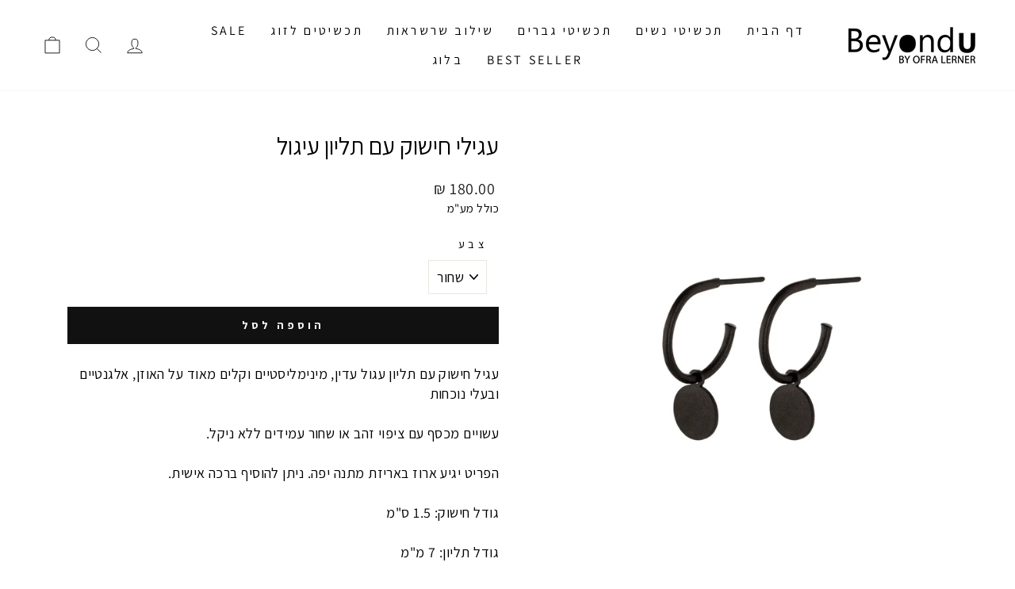

--- FILE ---
content_type: text/html; charset=utf-8
request_url: https://byond-u.com/collections/shape-earring/products/hoop-earrings-with-circle-pendant
body_size: 24302
content:
<!doctype html>
<html class="no-js" lang="he" dir="rtl">
<head>
<meta name="google-site-verification" content="NaWXo8_NVjfyA1KB6nD2RHg-MA8w0EuDy_uI4MlzWKg" />
  <meta charset="utf-8">
  <meta http-equiv="X-UA-Compatible" content="IE=edge,chrome=1">
  <meta name="viewport" content="width=device-width,initial-scale=1">
  <meta name="theme-color" content="#111111">
  <link rel="canonical" href="https://byond-u.com/products/hoop-earrings-with-circle-pendant">
  <link rel="preconnect" href="https://cdn.shopify.com" crossorigin>
  <link rel="preconnect" href="https://fonts.shopifycdn.com" crossorigin>
  <link rel="dns-prefetch" href="https://productreviews.shopifycdn.com">
  <link rel="dns-prefetch" href="https://ajax.googleapis.com">
  <link rel="dns-prefetch" href="https://maps.googleapis.com">
  <link rel="dns-prefetch" href="https://maps.gstatic.com">
<link rel="preconnect" href="https://fonts.googleapis.com">
<link rel="preconnect" href="https://fonts.gstatic.com" crossorigin>
<link href="https://fonts.googleapis.com/css2?family=Assistant:wght@200;300;400;500;600;700;800&family=Heebo:wght@100;200;300;400;500;600;700;800;900&family=Noto+Serif+Hebrew:wght@100;200;300;400;500;600;700;800;900&family=Secular+One&display=swap" rel="stylesheet"><link rel="shortcut icon" href="//byond-u.com/cdn/shop/files/123_32x32.jpg?v=1613767666" type="image/png" /><title>עגילי חישוק עם תליון עיגול
&ndash; Beyond U 
</title>
<meta name="description" content="עגיל חישוק עם תליון עגול עדין, מינימליסטיים וקלים מאוד על האוזן, אלגנטיים ובעלי נוכחות עשויים מכסף עם ציפוי זהב או שחור עמידים ללא ניקל. הפריט יגיע ארוז באריזת מתנה יפה. ניתן להוסיף ברכה אישית. גודל חישוק: 1.5 ס&quot;מ גודל תליון: 7 מ&quot;מ"><meta property="og:site_name" content="Beyond U ">
  <meta property="og:url" content="https://byond-u.com/products/hoop-earrings-with-circle-pendant">
  <meta property="og:title" content="עגילי חישוק עם תליון עיגול">
  <meta property="og:type" content="product">
  <meta property="og:description" content="עגיל חישוק עם תליון עגול עדין, מינימליסטיים וקלים מאוד על האוזן, אלגנטיים ובעלי נוכחות עשויים מכסף עם ציפוי זהב או שחור עמידים ללא ניקל. הפריט יגיע ארוז באריזת מתנה יפה. ניתן להוסיף ברכה אישית. גודל חישוק: 1.5 ס&quot;מ גודל תליון: 7 מ&quot;מ"><meta property="og:image" content="http://byond-u.com/cdn/shop/products/91ef82459a1099bf24906790cea9ead1.jpg?v=1625998417">
    <meta property="og:image:secure_url" content="https://byond-u.com/cdn/shop/products/91ef82459a1099bf24906790cea9ead1.jpg?v=1625998417">
    <meta property="og:image:width" content="1280">
    <meta property="og:image:height" content="1280"><meta name="twitter:site" content="@">
  <meta name="twitter:card" content="summary_large_image">
  <meta name="twitter:title" content="עגילי חישוק עם תליון עיגול">
  <meta name="twitter:description" content="עגיל חישוק עם תליון עגול עדין, מינימליסטיים וקלים מאוד על האוזן, אלגנטיים ובעלי נוכחות עשויים מכסף עם ציפוי זהב או שחור עמידים ללא ניקל. הפריט יגיע ארוז באריזת מתנה יפה. ניתן להוסיף ברכה אישית. גודל חישוק: 1.5 ס&quot;מ גודל תליון: 7 מ&quot;מ">
<style data-shopify>@font-face {
  font-family: Assistant;
  font-weight: 400;
  font-style: normal;
  font-display: swap;
  src: url("//byond-u.com/cdn/fonts/assistant/assistant_n4.9120912a469cad1cc292572851508ca49d12e768.woff2") format("woff2"),
       url("//byond-u.com/cdn/fonts/assistant/assistant_n4.6e9875ce64e0fefcd3f4446b7ec9036b3ddd2985.woff") format("woff");
}

  @font-face {
  font-family: Assistant;
  font-weight: 400;
  font-style: normal;
  font-display: swap;
  src: url("//byond-u.com/cdn/fonts/assistant/assistant_n4.9120912a469cad1cc292572851508ca49d12e768.woff2") format("woff2"),
       url("//byond-u.com/cdn/fonts/assistant/assistant_n4.6e9875ce64e0fefcd3f4446b7ec9036b3ddd2985.woff") format("woff");
}


  @font-face {
  font-family: Assistant;
  font-weight: 600;
  font-style: normal;
  font-display: swap;
  src: url("//byond-u.com/cdn/fonts/assistant/assistant_n6.b2cbcfa81550fc99b5d970d0ef582eebcbac24e0.woff2") format("woff2"),
       url("//byond-u.com/cdn/fonts/assistant/assistant_n6.5dced1e1f897f561a8304b6ef1c533d81fd1c6e0.woff") format("woff");
}

  
  
</style><link href="//byond-u.com/cdn/shop/t/23/assets/theme.css?v=51941201680907468071703126418" rel="stylesheet" type="text/css" media="all" />
<style data-shopify>:root {
    --typeHeaderPrimary: Assistant;
    --typeHeaderFallback: sans-serif;
    --typeHeaderSize: 36px;
    --typeHeaderWeight: 400;
    --typeHeaderLineHeight: 1;
    --typeHeaderSpacing: 0.0em;

    --typeBasePrimary:Assistant;
    --typeBaseFallback:sans-serif;
    --typeBaseSize: 18px;
    --typeBaseWeight: 400;
    --typeBaseSpacing: 0.025em;
    --typeBaseLineHeight: 1.4;

    --typeCollectionTitle: 20px;

    --iconWeight: 2px;
    --iconLinecaps: miter;

    
      --buttonRadius: 0px;
    

    --colorGridOverlayOpacity: 0.1;
  }

  .placeholder-content {
    background-image: linear-gradient(100deg, #ffffff 40%, #f7f7f7 63%, #ffffff 79%);
  }</style><script>
    document.documentElement.className = document.documentElement.className.replace('no-js', 'js');

    window.theme = window.theme || {};
    theme.routes = {
      home: "/",
      cart: "/cart.js",
      cartPage: "/cart",
      cartAdd: "/cart/add.js",
      cartChange: "/cart/change.js",
      search: "/search"
    };
    theme.strings = {
      soldOut: "אזל במלאי",
      unavailable: "לא זמין",
      inStockLabel: "במלאי, זמין למשלוח",
      oneStockLabel: "יחידה אחרונה במלאי",
      otherStockLabel: "I18n Error: Missing interpolation value \u0026quot;cout\u0026quot; for \u0026quot;{{ cout }} נותרו במלאי\u0026quot;",
      willNotShipUntil: "",
      willBeInStockAfter: "",
      waitingForStock: "",
      savePrice: "חיסכון של [saved_amount]",
      cartEmpty: "סל הקניות ריק",
      cartTermsConfirmation: "עליך להסכים לתנאי השימוש",
      searchCollections: "קולקציות:",
      searchPages: "דפים:",
      searchArticles: "מאמרים:",
      productFrom: "החל מ - ",
    };
    theme.settings = {
      cartType: "drawer",
      isCustomerTemplate: false,
      moneyFormat: "{{amount}} ₪",
      saveType: "dollar",
      productImageSize: "square",
      productImageCover: false,
      predictiveSearch: true,
      predictiveSearchType: "product",
      predictiveSearchVendor: false,
      predictiveSearchPrice: false,
      quickView: true,
      themeName: 'Impulse',
      themeVersion: "7.1.0"
    };
  </script>

  <script>window.performance && window.performance.mark && window.performance.mark('shopify.content_for_header.start');</script><meta name="facebook-domain-verification" content="te2n3qwoq0gcy206iptgl62nk64471">
<meta name="google-site-verification" content="NaWXo8_NVjfyA1KB6nD2RHg-MA8w0EuDy_uI4MlzWKg">
<meta id="shopify-digital-wallet" name="shopify-digital-wallet" content="/29961257097/digital_wallets/dialog">
<link rel="alternate" type="application/json+oembed" href="https://byond-u.com/products/hoop-earrings-with-circle-pendant.oembed">
<script async="async" src="/checkouts/internal/preloads.js?locale=he-IL"></script>
<script id="shopify-features" type="application/json">{"accessToken":"f3aa703ad37c8533ea56b3c76ffef092","betas":["rich-media-storefront-analytics"],"domain":"byond-u.com","predictiveSearch":false,"shopId":29961257097,"locale":"he"}</script>
<script>var Shopify = Shopify || {};
Shopify.shop = "ofra-lerner.myshopify.com";
Shopify.locale = "he";
Shopify.currency = {"active":"ILS","rate":"1.0"};
Shopify.country = "IL";
Shopify.theme = {"name":"Impulse HEBREW LIVE","id":132313415870,"schema_name":"Impulse","schema_version":"7.1.0","theme_store_id":857,"role":"main"};
Shopify.theme.handle = "null";
Shopify.theme.style = {"id":null,"handle":null};
Shopify.cdnHost = "byond-u.com/cdn";
Shopify.routes = Shopify.routes || {};
Shopify.routes.root = "/";</script>
<script type="module">!function(o){(o.Shopify=o.Shopify||{}).modules=!0}(window);</script>
<script>!function(o){function n(){var o=[];function n(){o.push(Array.prototype.slice.apply(arguments))}return n.q=o,n}var t=o.Shopify=o.Shopify||{};t.loadFeatures=n(),t.autoloadFeatures=n()}(window);</script>
<script id="shop-js-analytics" type="application/json">{"pageType":"product"}</script>
<script defer="defer" async type="module" src="//byond-u.com/cdn/shopifycloud/shop-js/modules/v2/client.init-shop-cart-sync_C5BV16lS.en.esm.js"></script>
<script defer="defer" async type="module" src="//byond-u.com/cdn/shopifycloud/shop-js/modules/v2/chunk.common_CygWptCX.esm.js"></script>
<script type="module">
  await import("//byond-u.com/cdn/shopifycloud/shop-js/modules/v2/client.init-shop-cart-sync_C5BV16lS.en.esm.js");
await import("//byond-u.com/cdn/shopifycloud/shop-js/modules/v2/chunk.common_CygWptCX.esm.js");

  window.Shopify.SignInWithShop?.initShopCartSync?.({"fedCMEnabled":true,"windoidEnabled":true});

</script>
<script>(function() {
  var isLoaded = false;
  function asyncLoad() {
    if (isLoaded) return;
    isLoaded = true;
    var urls = ["https:\/\/chimpstatic.com\/mcjs-connected\/js\/users\/4a8e5dc0a68aeca85db3debdd\/d446e32b1f093d171773e1317.js?shop=ofra-lerner.myshopify.com","https:\/\/getbutton.io\/shopify\/widget\/29961257097.js?v=1584357085\u0026shop=ofra-lerner.myshopify.com","https:\/\/cdn-bundler.nice-team.net\/app\/js\/bundler.js?shop=ofra-lerner.myshopify.com","https:\/\/cdn.nfcube.com\/instafeed-36a77f149028daca35013998f05f4ed0.js?shop=ofra-lerner.myshopify.com","https:\/\/cdn.hextom.com\/js\/freeshippingbar.js?shop=ofra-lerner.myshopify.com"];
    for (var i = 0; i < urls.length; i++) {
      var s = document.createElement('script');
      s.type = 'text/javascript';
      s.async = true;
      s.src = urls[i];
      var x = document.getElementsByTagName('script')[0];
      x.parentNode.insertBefore(s, x);
    }
  };
  if(window.attachEvent) {
    window.attachEvent('onload', asyncLoad);
  } else {
    window.addEventListener('load', asyncLoad, false);
  }
})();</script>
<script id="__st">var __st={"a":29961257097,"offset":7200,"reqid":"34585152-a951-470c-aa8a-d4bfc61b4fed-1768760890","pageurl":"byond-u.com\/collections\/shape-earring\/products\/hoop-earrings-with-circle-pendant","u":"09c509e1dc31","p":"product","rtyp":"product","rid":6081400864958};</script>
<script>window.ShopifyPaypalV4VisibilityTracking = true;</script>
<script id="captcha-bootstrap">!function(){'use strict';const t='contact',e='account',n='new_comment',o=[[t,t],['blogs',n],['comments',n],[t,'customer']],c=[[e,'customer_login'],[e,'guest_login'],[e,'recover_customer_password'],[e,'create_customer']],r=t=>t.map((([t,e])=>`form[action*='/${t}']:not([data-nocaptcha='true']) input[name='form_type'][value='${e}']`)).join(','),a=t=>()=>t?[...document.querySelectorAll(t)].map((t=>t.form)):[];function s(){const t=[...o],e=r(t);return a(e)}const i='password',u='form_key',d=['recaptcha-v3-token','g-recaptcha-response','h-captcha-response',i],f=()=>{try{return window.sessionStorage}catch{return}},m='__shopify_v',_=t=>t.elements[u];function p(t,e,n=!1){try{const o=window.sessionStorage,c=JSON.parse(o.getItem(e)),{data:r}=function(t){const{data:e,action:n}=t;return t[m]||n?{data:e,action:n}:{data:t,action:n}}(c);for(const[e,n]of Object.entries(r))t.elements[e]&&(t.elements[e].value=n);n&&o.removeItem(e)}catch(o){console.error('form repopulation failed',{error:o})}}const l='form_type',E='cptcha';function T(t){t.dataset[E]=!0}const w=window,h=w.document,L='Shopify',v='ce_forms',y='captcha';let A=!1;((t,e)=>{const n=(g='f06e6c50-85a8-45c8-87d0-21a2b65856fe',I='https://cdn.shopify.com/shopifycloud/storefront-forms-hcaptcha/ce_storefront_forms_captcha_hcaptcha.v1.5.2.iife.js',D={infoText:'Protected by hCaptcha',privacyText:'Privacy',termsText:'Terms'},(t,e,n)=>{const o=w[L][v],c=o.bindForm;if(c)return c(t,g,e,D).then(n);var r;o.q.push([[t,g,e,D],n]),r=I,A||(h.body.append(Object.assign(h.createElement('script'),{id:'captcha-provider',async:!0,src:r})),A=!0)});var g,I,D;w[L]=w[L]||{},w[L][v]=w[L][v]||{},w[L][v].q=[],w[L][y]=w[L][y]||{},w[L][y].protect=function(t,e){n(t,void 0,e),T(t)},Object.freeze(w[L][y]),function(t,e,n,w,h,L){const[v,y,A,g]=function(t,e,n){const i=e?o:[],u=t?c:[],d=[...i,...u],f=r(d),m=r(i),_=r(d.filter((([t,e])=>n.includes(e))));return[a(f),a(m),a(_),s()]}(w,h,L),I=t=>{const e=t.target;return e instanceof HTMLFormElement?e:e&&e.form},D=t=>v().includes(t);t.addEventListener('submit',(t=>{const e=I(t);if(!e)return;const n=D(e)&&!e.dataset.hcaptchaBound&&!e.dataset.recaptchaBound,o=_(e),c=g().includes(e)&&(!o||!o.value);(n||c)&&t.preventDefault(),c&&!n&&(function(t){try{if(!f())return;!function(t){const e=f();if(!e)return;const n=_(t);if(!n)return;const o=n.value;o&&e.removeItem(o)}(t);const e=Array.from(Array(32),(()=>Math.random().toString(36)[2])).join('');!function(t,e){_(t)||t.append(Object.assign(document.createElement('input'),{type:'hidden',name:u})),t.elements[u].value=e}(t,e),function(t,e){const n=f();if(!n)return;const o=[...t.querySelectorAll(`input[type='${i}']`)].map((({name:t})=>t)),c=[...d,...o],r={};for(const[a,s]of new FormData(t).entries())c.includes(a)||(r[a]=s);n.setItem(e,JSON.stringify({[m]:1,action:t.action,data:r}))}(t,e)}catch(e){console.error('failed to persist form',e)}}(e),e.submit())}));const S=(t,e)=>{t&&!t.dataset[E]&&(n(t,e.some((e=>e===t))),T(t))};for(const o of['focusin','change'])t.addEventListener(o,(t=>{const e=I(t);D(e)&&S(e,y())}));const B=e.get('form_key'),M=e.get(l),P=B&&M;t.addEventListener('DOMContentLoaded',(()=>{const t=y();if(P)for(const e of t)e.elements[l].value===M&&p(e,B);[...new Set([...A(),...v().filter((t=>'true'===t.dataset.shopifyCaptcha))])].forEach((e=>S(e,t)))}))}(h,new URLSearchParams(w.location.search),n,t,e,['guest_login'])})(!0,!0)}();</script>
<script integrity="sha256-4kQ18oKyAcykRKYeNunJcIwy7WH5gtpwJnB7kiuLZ1E=" data-source-attribution="shopify.loadfeatures" defer="defer" src="//byond-u.com/cdn/shopifycloud/storefront/assets/storefront/load_feature-a0a9edcb.js" crossorigin="anonymous"></script>
<script data-source-attribution="shopify.dynamic_checkout.dynamic.init">var Shopify=Shopify||{};Shopify.PaymentButton=Shopify.PaymentButton||{isStorefrontPortableWallets:!0,init:function(){window.Shopify.PaymentButton.init=function(){};var t=document.createElement("script");t.src="https://byond-u.com/cdn/shopifycloud/portable-wallets/latest/portable-wallets.he.js",t.type="module",document.head.appendChild(t)}};
</script>
<script data-source-attribution="shopify.dynamic_checkout.buyer_consent">
  function portableWalletsHideBuyerConsent(e){var t=document.getElementById("shopify-buyer-consent"),n=document.getElementById("shopify-subscription-policy-button");t&&n&&(t.classList.add("hidden"),t.setAttribute("aria-hidden","true"),n.removeEventListener("click",e))}function portableWalletsShowBuyerConsent(e){var t=document.getElementById("shopify-buyer-consent"),n=document.getElementById("shopify-subscription-policy-button");t&&n&&(t.classList.remove("hidden"),t.removeAttribute("aria-hidden"),n.addEventListener("click",e))}window.Shopify?.PaymentButton&&(window.Shopify.PaymentButton.hideBuyerConsent=portableWalletsHideBuyerConsent,window.Shopify.PaymentButton.showBuyerConsent=portableWalletsShowBuyerConsent);
</script>
<script data-source-attribution="shopify.dynamic_checkout.cart.bootstrap">document.addEventListener("DOMContentLoaded",(function(){function t(){return document.querySelector("shopify-accelerated-checkout-cart, shopify-accelerated-checkout")}if(t())Shopify.PaymentButton.init();else{new MutationObserver((function(e,n){t()&&(Shopify.PaymentButton.init(),n.disconnect())})).observe(document.body,{childList:!0,subtree:!0})}}));
</script>

<script>window.performance && window.performance.mark && window.performance.mark('shopify.content_for_header.end');</script>

  <script src="//byond-u.com/cdn/shop/t/23/assets/vendor-scripts-v11.js" defer="defer"></script><script src="//byond-u.com/cdn/shop/t/23/assets/theme.js?v=13862351161817530741672301366" defer="defer"></script>
<!-- BEGIN app block: shopify://apps/bundler/blocks/bundler-script-append/7a6ae1b8-3b16-449b-8429-8bb89a62c664 --><script defer="defer">
	/**	Bundler script loader, version number: 2.0 */
	(function(){
		var loadScript=function(a,b){var c=document.createElement("script");c.type="text/javascript",c.readyState?c.onreadystatechange=function(){("loaded"==c.readyState||"complete"==c.readyState)&&(c.onreadystatechange=null,b())}:c.onload=function(){b()},c.src=a,document.getElementsByTagName("head")[0].appendChild(c)};
		appendScriptUrl('ofra-lerner.myshopify.com');

		// get script url and append timestamp of last change
		function appendScriptUrl(shop) {

			var timeStamp = Math.floor(Date.now() / (1000*1*1));
			var timestampUrl = 'https://bundler.nice-team.net/app/shop/status/'+shop+'.js?'+timeStamp;

			loadScript(timestampUrl, function() {
				// append app script
				if (typeof bundler_settings_updated == 'undefined') {
					console.log('settings are undefined');
					bundler_settings_updated = 'default-by-script';
				}
				var scriptUrl = "https://cdn-bundler.nice-team.net/app/js/bundler-script.js?shop="+shop+"&"+bundler_settings_updated;
				loadScript(scriptUrl, function(){});
			});
		}
	})();

	var BndlrScriptAppended = true;
	
</script>

<!-- END app block --><script src="https://cdn.shopify.com/extensions/019a6fb9-409e-7567-ab12-207358ab3d32/magical-custom-fields-app-40/assets/magical-custom-fields.js" type="text/javascript" defer="defer"></script>
<link href="https://cdn.shopify.com/extensions/019a6fb9-409e-7567-ab12-207358ab3d32/magical-custom-fields-app-40/assets/magical-custom-fields.css" rel="stylesheet" type="text/css" media="all">
<link href="https://monorail-edge.shopifysvc.com" rel="dns-prefetch">
<script>(function(){if ("sendBeacon" in navigator && "performance" in window) {try {var session_token_from_headers = performance.getEntriesByType('navigation')[0].serverTiming.find(x => x.name == '_s').description;} catch {var session_token_from_headers = undefined;}var session_cookie_matches = document.cookie.match(/_shopify_s=([^;]*)/);var session_token_from_cookie = session_cookie_matches && session_cookie_matches.length === 2 ? session_cookie_matches[1] : "";var session_token = session_token_from_headers || session_token_from_cookie || "";function handle_abandonment_event(e) {var entries = performance.getEntries().filter(function(entry) {return /monorail-edge.shopifysvc.com/.test(entry.name);});if (!window.abandonment_tracked && entries.length === 0) {window.abandonment_tracked = true;var currentMs = Date.now();var navigation_start = performance.timing.navigationStart;var payload = {shop_id: 29961257097,url: window.location.href,navigation_start,duration: currentMs - navigation_start,session_token,page_type: "product"};window.navigator.sendBeacon("https://monorail-edge.shopifysvc.com/v1/produce", JSON.stringify({schema_id: "online_store_buyer_site_abandonment/1.1",payload: payload,metadata: {event_created_at_ms: currentMs,event_sent_at_ms: currentMs}}));}}window.addEventListener('pagehide', handle_abandonment_event);}}());</script>
<script id="web-pixels-manager-setup">(function e(e,d,r,n,o){if(void 0===o&&(o={}),!Boolean(null===(a=null===(i=window.Shopify)||void 0===i?void 0:i.analytics)||void 0===a?void 0:a.replayQueue)){var i,a;window.Shopify=window.Shopify||{};var t=window.Shopify;t.analytics=t.analytics||{};var s=t.analytics;s.replayQueue=[],s.publish=function(e,d,r){return s.replayQueue.push([e,d,r]),!0};try{self.performance.mark("wpm:start")}catch(e){}var l=function(){var e={modern:/Edge?\/(1{2}[4-9]|1[2-9]\d|[2-9]\d{2}|\d{4,})\.\d+(\.\d+|)|Firefox\/(1{2}[4-9]|1[2-9]\d|[2-9]\d{2}|\d{4,})\.\d+(\.\d+|)|Chrom(ium|e)\/(9{2}|\d{3,})\.\d+(\.\d+|)|(Maci|X1{2}).+ Version\/(15\.\d+|(1[6-9]|[2-9]\d|\d{3,})\.\d+)([,.]\d+|)( \(\w+\)|)( Mobile\/\w+|) Safari\/|Chrome.+OPR\/(9{2}|\d{3,})\.\d+\.\d+|(CPU[ +]OS|iPhone[ +]OS|CPU[ +]iPhone|CPU IPhone OS|CPU iPad OS)[ +]+(15[._]\d+|(1[6-9]|[2-9]\d|\d{3,})[._]\d+)([._]\d+|)|Android:?[ /-](13[3-9]|1[4-9]\d|[2-9]\d{2}|\d{4,})(\.\d+|)(\.\d+|)|Android.+Firefox\/(13[5-9]|1[4-9]\d|[2-9]\d{2}|\d{4,})\.\d+(\.\d+|)|Android.+Chrom(ium|e)\/(13[3-9]|1[4-9]\d|[2-9]\d{2}|\d{4,})\.\d+(\.\d+|)|SamsungBrowser\/([2-9]\d|\d{3,})\.\d+/,legacy:/Edge?\/(1[6-9]|[2-9]\d|\d{3,})\.\d+(\.\d+|)|Firefox\/(5[4-9]|[6-9]\d|\d{3,})\.\d+(\.\d+|)|Chrom(ium|e)\/(5[1-9]|[6-9]\d|\d{3,})\.\d+(\.\d+|)([\d.]+$|.*Safari\/(?![\d.]+ Edge\/[\d.]+$))|(Maci|X1{2}).+ Version\/(10\.\d+|(1[1-9]|[2-9]\d|\d{3,})\.\d+)([,.]\d+|)( \(\w+\)|)( Mobile\/\w+|) Safari\/|Chrome.+OPR\/(3[89]|[4-9]\d|\d{3,})\.\d+\.\d+|(CPU[ +]OS|iPhone[ +]OS|CPU[ +]iPhone|CPU IPhone OS|CPU iPad OS)[ +]+(10[._]\d+|(1[1-9]|[2-9]\d|\d{3,})[._]\d+)([._]\d+|)|Android:?[ /-](13[3-9]|1[4-9]\d|[2-9]\d{2}|\d{4,})(\.\d+|)(\.\d+|)|Mobile Safari.+OPR\/([89]\d|\d{3,})\.\d+\.\d+|Android.+Firefox\/(13[5-9]|1[4-9]\d|[2-9]\d{2}|\d{4,})\.\d+(\.\d+|)|Android.+Chrom(ium|e)\/(13[3-9]|1[4-9]\d|[2-9]\d{2}|\d{4,})\.\d+(\.\d+|)|Android.+(UC? ?Browser|UCWEB|U3)[ /]?(15\.([5-9]|\d{2,})|(1[6-9]|[2-9]\d|\d{3,})\.\d+)\.\d+|SamsungBrowser\/(5\.\d+|([6-9]|\d{2,})\.\d+)|Android.+MQ{2}Browser\/(14(\.(9|\d{2,})|)|(1[5-9]|[2-9]\d|\d{3,})(\.\d+|))(\.\d+|)|K[Aa][Ii]OS\/(3\.\d+|([4-9]|\d{2,})\.\d+)(\.\d+|)/},d=e.modern,r=e.legacy,n=navigator.userAgent;return n.match(d)?"modern":n.match(r)?"legacy":"unknown"}(),u="modern"===l?"modern":"legacy",c=(null!=n?n:{modern:"",legacy:""})[u],f=function(e){return[e.baseUrl,"/wpm","/b",e.hashVersion,"modern"===e.buildTarget?"m":"l",".js"].join("")}({baseUrl:d,hashVersion:r,buildTarget:u}),m=function(e){var d=e.version,r=e.bundleTarget,n=e.surface,o=e.pageUrl,i=e.monorailEndpoint;return{emit:function(e){var a=e.status,t=e.errorMsg,s=(new Date).getTime(),l=JSON.stringify({metadata:{event_sent_at_ms:s},events:[{schema_id:"web_pixels_manager_load/3.1",payload:{version:d,bundle_target:r,page_url:o,status:a,surface:n,error_msg:t},metadata:{event_created_at_ms:s}}]});if(!i)return console&&console.warn&&console.warn("[Web Pixels Manager] No Monorail endpoint provided, skipping logging."),!1;try{return self.navigator.sendBeacon.bind(self.navigator)(i,l)}catch(e){}var u=new XMLHttpRequest;try{return u.open("POST",i,!0),u.setRequestHeader("Content-Type","text/plain"),u.send(l),!0}catch(e){return console&&console.warn&&console.warn("[Web Pixels Manager] Got an unhandled error while logging to Monorail."),!1}}}}({version:r,bundleTarget:l,surface:e.surface,pageUrl:self.location.href,monorailEndpoint:e.monorailEndpoint});try{o.browserTarget=l,function(e){var d=e.src,r=e.async,n=void 0===r||r,o=e.onload,i=e.onerror,a=e.sri,t=e.scriptDataAttributes,s=void 0===t?{}:t,l=document.createElement("script"),u=document.querySelector("head"),c=document.querySelector("body");if(l.async=n,l.src=d,a&&(l.integrity=a,l.crossOrigin="anonymous"),s)for(var f in s)if(Object.prototype.hasOwnProperty.call(s,f))try{l.dataset[f]=s[f]}catch(e){}if(o&&l.addEventListener("load",o),i&&l.addEventListener("error",i),u)u.appendChild(l);else{if(!c)throw new Error("Did not find a head or body element to append the script");c.appendChild(l)}}({src:f,async:!0,onload:function(){if(!function(){var e,d;return Boolean(null===(d=null===(e=window.Shopify)||void 0===e?void 0:e.analytics)||void 0===d?void 0:d.initialized)}()){var d=window.webPixelsManager.init(e)||void 0;if(d){var r=window.Shopify.analytics;r.replayQueue.forEach((function(e){var r=e[0],n=e[1],o=e[2];d.publishCustomEvent(r,n,o)})),r.replayQueue=[],r.publish=d.publishCustomEvent,r.visitor=d.visitor,r.initialized=!0}}},onerror:function(){return m.emit({status:"failed",errorMsg:"".concat(f," has failed to load")})},sri:function(e){var d=/^sha384-[A-Za-z0-9+/=]+$/;return"string"==typeof e&&d.test(e)}(c)?c:"",scriptDataAttributes:o}),m.emit({status:"loading"})}catch(e){m.emit({status:"failed",errorMsg:(null==e?void 0:e.message)||"Unknown error"})}}})({shopId: 29961257097,storefrontBaseUrl: "https://byond-u.com",extensionsBaseUrl: "https://extensions.shopifycdn.com/cdn/shopifycloud/web-pixels-manager",monorailEndpoint: "https://monorail-edge.shopifysvc.com/unstable/produce_batch",surface: "storefront-renderer",enabledBetaFlags: ["2dca8a86"],webPixelsConfigList: [{"id":"464453822","configuration":"{\"config\":\"{\\\"pixel_id\\\":\\\"AW-11034124695\\\",\\\"target_country\\\":\\\"IL\\\",\\\"gtag_events\\\":[{\\\"type\\\":\\\"search\\\",\\\"action_label\\\":\\\"AW-11034124695\\\/bhB7CPSyoIwYEJfDvY0p\\\"},{\\\"type\\\":\\\"begin_checkout\\\",\\\"action_label\\\":\\\"AW-11034124695\\\/z0ePCPGyoIwYEJfDvY0p\\\"},{\\\"type\\\":\\\"view_item\\\",\\\"action_label\\\":[\\\"AW-11034124695\\\/tsvhCOuyoIwYEJfDvY0p\\\",\\\"MC-BYQ1GHEK13\\\"]},{\\\"type\\\":\\\"purchase\\\",\\\"action_label\\\":[\\\"AW-11034124695\\\/-BvmCOiyoIwYEJfDvY0p\\\",\\\"MC-BYQ1GHEK13\\\"]},{\\\"type\\\":\\\"page_view\\\",\\\"action_label\\\":[\\\"AW-11034124695\\\/AALHCOWyoIwYEJfDvY0p\\\",\\\"MC-BYQ1GHEK13\\\"]},{\\\"type\\\":\\\"add_payment_info\\\",\\\"action_label\\\":\\\"AW-11034124695\\\/3TnFCPeyoIwYEJfDvY0p\\\"},{\\\"type\\\":\\\"add_to_cart\\\",\\\"action_label\\\":\\\"AW-11034124695\\\/Vn27CO6yoIwYEJfDvY0p\\\"}],\\\"enable_monitoring_mode\\\":false}\"}","eventPayloadVersion":"v1","runtimeContext":"OPEN","scriptVersion":"b2a88bafab3e21179ed38636efcd8a93","type":"APP","apiClientId":1780363,"privacyPurposes":[],"dataSharingAdjustments":{"protectedCustomerApprovalScopes":["read_customer_address","read_customer_email","read_customer_name","read_customer_personal_data","read_customer_phone"]}},{"id":"124944574","configuration":"{\"pixel_id\":\"1162953027403503\",\"pixel_type\":\"facebook_pixel\",\"metaapp_system_user_token\":\"-\"}","eventPayloadVersion":"v1","runtimeContext":"OPEN","scriptVersion":"ca16bc87fe92b6042fbaa3acc2fbdaa6","type":"APP","apiClientId":2329312,"privacyPurposes":["ANALYTICS","MARKETING","SALE_OF_DATA"],"dataSharingAdjustments":{"protectedCustomerApprovalScopes":["read_customer_address","read_customer_email","read_customer_name","read_customer_personal_data","read_customer_phone"]}},{"id":"105742526","eventPayloadVersion":"v1","runtimeContext":"LAX","scriptVersion":"1","type":"CUSTOM","privacyPurposes":["ANALYTICS"],"name":"Google Analytics tag (migrated)"},{"id":"shopify-app-pixel","configuration":"{}","eventPayloadVersion":"v1","runtimeContext":"STRICT","scriptVersion":"0450","apiClientId":"shopify-pixel","type":"APP","privacyPurposes":["ANALYTICS","MARKETING"]},{"id":"shopify-custom-pixel","eventPayloadVersion":"v1","runtimeContext":"LAX","scriptVersion":"0450","apiClientId":"shopify-pixel","type":"CUSTOM","privacyPurposes":["ANALYTICS","MARKETING"]}],isMerchantRequest: false,initData: {"shop":{"name":"Beyond U ","paymentSettings":{"currencyCode":"ILS"},"myshopifyDomain":"ofra-lerner.myshopify.com","countryCode":"IL","storefrontUrl":"https:\/\/byond-u.com"},"customer":null,"cart":null,"checkout":null,"productVariants":[{"price":{"amount":180.0,"currencyCode":"ILS"},"product":{"title":"עגילי חישוק עם תליון עיגול","vendor":"Ofra Lerner","id":"6081400864958","untranslatedTitle":"עגילי חישוק עם תליון עיגול","url":"\/products\/hoop-earrings-with-circle-pendant","type":"עגילים"},"id":"37534113628350","image":{"src":"\/\/byond-u.com\/cdn\/shop\/products\/744457b58732b59e2be7e729ac6180e9_13ebd2bc-ffc0-40da-8eca-6042f60cc032.jpg?v=1625998417"},"sku":"","title":"שחור","untranslatedTitle":"שחור"},{"price":{"amount":180.0,"currencyCode":"ILS"},"product":{"title":"עגילי חישוק עם תליון עיגול","vendor":"Ofra Lerner","id":"6081400864958","untranslatedTitle":"עגילי חישוק עם תליון עיגול","url":"\/products\/hoop-earrings-with-circle-pendant","type":"עגילים"},"id":"37534113661118","image":{"src":"\/\/byond-u.com\/cdn\/shop\/products\/91ef82459a1099bf24906790cea9ead1.jpg?v=1625998417"},"sku":"","title":"זהב","untranslatedTitle":"זהב"}],"purchasingCompany":null},},"https://byond-u.com/cdn","fcfee988w5aeb613cpc8e4bc33m6693e112",{"modern":"","legacy":""},{"shopId":"29961257097","storefrontBaseUrl":"https:\/\/byond-u.com","extensionBaseUrl":"https:\/\/extensions.shopifycdn.com\/cdn\/shopifycloud\/web-pixels-manager","surface":"storefront-renderer","enabledBetaFlags":"[\"2dca8a86\"]","isMerchantRequest":"false","hashVersion":"fcfee988w5aeb613cpc8e4bc33m6693e112","publish":"custom","events":"[[\"page_viewed\",{}],[\"product_viewed\",{\"productVariant\":{\"price\":{\"amount\":180.0,\"currencyCode\":\"ILS\"},\"product\":{\"title\":\"עגילי חישוק עם תליון עיגול\",\"vendor\":\"Ofra Lerner\",\"id\":\"6081400864958\",\"untranslatedTitle\":\"עגילי חישוק עם תליון עיגול\",\"url\":\"\/products\/hoop-earrings-with-circle-pendant\",\"type\":\"עגילים\"},\"id\":\"37534113628350\",\"image\":{\"src\":\"\/\/byond-u.com\/cdn\/shop\/products\/744457b58732b59e2be7e729ac6180e9_13ebd2bc-ffc0-40da-8eca-6042f60cc032.jpg?v=1625998417\"},\"sku\":\"\",\"title\":\"שחור\",\"untranslatedTitle\":\"שחור\"}}]]"});</script><script>
  window.ShopifyAnalytics = window.ShopifyAnalytics || {};
  window.ShopifyAnalytics.meta = window.ShopifyAnalytics.meta || {};
  window.ShopifyAnalytics.meta.currency = 'ILS';
  var meta = {"product":{"id":6081400864958,"gid":"gid:\/\/shopify\/Product\/6081400864958","vendor":"Ofra Lerner","type":"עגילים","handle":"hoop-earrings-with-circle-pendant","variants":[{"id":37534113628350,"price":18000,"name":"עגילי חישוק עם תליון עיגול - שחור","public_title":"שחור","sku":""},{"id":37534113661118,"price":18000,"name":"עגילי חישוק עם תליון עיגול - זהב","public_title":"זהב","sku":""}],"remote":false},"page":{"pageType":"product","resourceType":"product","resourceId":6081400864958,"requestId":"34585152-a951-470c-aa8a-d4bfc61b4fed-1768760890"}};
  for (var attr in meta) {
    window.ShopifyAnalytics.meta[attr] = meta[attr];
  }
</script>
<script class="analytics">
  (function () {
    var customDocumentWrite = function(content) {
      var jquery = null;

      if (window.jQuery) {
        jquery = window.jQuery;
      } else if (window.Checkout && window.Checkout.$) {
        jquery = window.Checkout.$;
      }

      if (jquery) {
        jquery('body').append(content);
      }
    };

    var hasLoggedConversion = function(token) {
      if (token) {
        return document.cookie.indexOf('loggedConversion=' + token) !== -1;
      }
      return false;
    }

    var setCookieIfConversion = function(token) {
      if (token) {
        var twoMonthsFromNow = new Date(Date.now());
        twoMonthsFromNow.setMonth(twoMonthsFromNow.getMonth() + 2);

        document.cookie = 'loggedConversion=' + token + '; expires=' + twoMonthsFromNow;
      }
    }

    var trekkie = window.ShopifyAnalytics.lib = window.trekkie = window.trekkie || [];
    if (trekkie.integrations) {
      return;
    }
    trekkie.methods = [
      'identify',
      'page',
      'ready',
      'track',
      'trackForm',
      'trackLink'
    ];
    trekkie.factory = function(method) {
      return function() {
        var args = Array.prototype.slice.call(arguments);
        args.unshift(method);
        trekkie.push(args);
        return trekkie;
      };
    };
    for (var i = 0; i < trekkie.methods.length; i++) {
      var key = trekkie.methods[i];
      trekkie[key] = trekkie.factory(key);
    }
    trekkie.load = function(config) {
      trekkie.config = config || {};
      trekkie.config.initialDocumentCookie = document.cookie;
      var first = document.getElementsByTagName('script')[0];
      var script = document.createElement('script');
      script.type = 'text/javascript';
      script.onerror = function(e) {
        var scriptFallback = document.createElement('script');
        scriptFallback.type = 'text/javascript';
        scriptFallback.onerror = function(error) {
                var Monorail = {
      produce: function produce(monorailDomain, schemaId, payload) {
        var currentMs = new Date().getTime();
        var event = {
          schema_id: schemaId,
          payload: payload,
          metadata: {
            event_created_at_ms: currentMs,
            event_sent_at_ms: currentMs
          }
        };
        return Monorail.sendRequest("https://" + monorailDomain + "/v1/produce", JSON.stringify(event));
      },
      sendRequest: function sendRequest(endpointUrl, payload) {
        // Try the sendBeacon API
        if (window && window.navigator && typeof window.navigator.sendBeacon === 'function' && typeof window.Blob === 'function' && !Monorail.isIos12()) {
          var blobData = new window.Blob([payload], {
            type: 'text/plain'
          });

          if (window.navigator.sendBeacon(endpointUrl, blobData)) {
            return true;
          } // sendBeacon was not successful

        } // XHR beacon

        var xhr = new XMLHttpRequest();

        try {
          xhr.open('POST', endpointUrl);
          xhr.setRequestHeader('Content-Type', 'text/plain');
          xhr.send(payload);
        } catch (e) {
          console.log(e);
        }

        return false;
      },
      isIos12: function isIos12() {
        return window.navigator.userAgent.lastIndexOf('iPhone; CPU iPhone OS 12_') !== -1 || window.navigator.userAgent.lastIndexOf('iPad; CPU OS 12_') !== -1;
      }
    };
    Monorail.produce('monorail-edge.shopifysvc.com',
      'trekkie_storefront_load_errors/1.1',
      {shop_id: 29961257097,
      theme_id: 132313415870,
      app_name: "storefront",
      context_url: window.location.href,
      source_url: "//byond-u.com/cdn/s/trekkie.storefront.cd680fe47e6c39ca5d5df5f0a32d569bc48c0f27.min.js"});

        };
        scriptFallback.async = true;
        scriptFallback.src = '//byond-u.com/cdn/s/trekkie.storefront.cd680fe47e6c39ca5d5df5f0a32d569bc48c0f27.min.js';
        first.parentNode.insertBefore(scriptFallback, first);
      };
      script.async = true;
      script.src = '//byond-u.com/cdn/s/trekkie.storefront.cd680fe47e6c39ca5d5df5f0a32d569bc48c0f27.min.js';
      first.parentNode.insertBefore(script, first);
    };
    trekkie.load(
      {"Trekkie":{"appName":"storefront","development":false,"defaultAttributes":{"shopId":29961257097,"isMerchantRequest":null,"themeId":132313415870,"themeCityHash":"12605383173828173168","contentLanguage":"he","currency":"ILS","eventMetadataId":"b4f8aea3-38fc-4388-b764-f6ef0457d2c8"},"isServerSideCookieWritingEnabled":true,"monorailRegion":"shop_domain","enabledBetaFlags":["65f19447"]},"Session Attribution":{},"S2S":{"facebookCapiEnabled":true,"source":"trekkie-storefront-renderer","apiClientId":580111}}
    );

    var loaded = false;
    trekkie.ready(function() {
      if (loaded) return;
      loaded = true;

      window.ShopifyAnalytics.lib = window.trekkie;

      var originalDocumentWrite = document.write;
      document.write = customDocumentWrite;
      try { window.ShopifyAnalytics.merchantGoogleAnalytics.call(this); } catch(error) {};
      document.write = originalDocumentWrite;

      window.ShopifyAnalytics.lib.page(null,{"pageType":"product","resourceType":"product","resourceId":6081400864958,"requestId":"34585152-a951-470c-aa8a-d4bfc61b4fed-1768760890","shopifyEmitted":true});

      var match = window.location.pathname.match(/checkouts\/(.+)\/(thank_you|post_purchase)/)
      var token = match? match[1]: undefined;
      if (!hasLoggedConversion(token)) {
        setCookieIfConversion(token);
        window.ShopifyAnalytics.lib.track("Viewed Product",{"currency":"ILS","variantId":37534113628350,"productId":6081400864958,"productGid":"gid:\/\/shopify\/Product\/6081400864958","name":"עגילי חישוק עם תליון עיגול - שחור","price":"180.00","sku":"","brand":"Ofra Lerner","variant":"שחור","category":"עגילים","nonInteraction":true,"remote":false},undefined,undefined,{"shopifyEmitted":true});
      window.ShopifyAnalytics.lib.track("monorail:\/\/trekkie_storefront_viewed_product\/1.1",{"currency":"ILS","variantId":37534113628350,"productId":6081400864958,"productGid":"gid:\/\/shopify\/Product\/6081400864958","name":"עגילי חישוק עם תליון עיגול - שחור","price":"180.00","sku":"","brand":"Ofra Lerner","variant":"שחור","category":"עגילים","nonInteraction":true,"remote":false,"referer":"https:\/\/byond-u.com\/collections\/shape-earring\/products\/hoop-earrings-with-circle-pendant"});
      }
    });


        var eventsListenerScript = document.createElement('script');
        eventsListenerScript.async = true;
        eventsListenerScript.src = "//byond-u.com/cdn/shopifycloud/storefront/assets/shop_events_listener-3da45d37.js";
        document.getElementsByTagName('head')[0].appendChild(eventsListenerScript);

})();</script>
  <script>
  if (!window.ga || (window.ga && typeof window.ga !== 'function')) {
    window.ga = function ga() {
      (window.ga.q = window.ga.q || []).push(arguments);
      if (window.Shopify && window.Shopify.analytics && typeof window.Shopify.analytics.publish === 'function') {
        window.Shopify.analytics.publish("ga_stub_called", {}, {sendTo: "google_osp_migration"});
      }
      console.error("Shopify's Google Analytics stub called with:", Array.from(arguments), "\nSee https://help.shopify.com/manual/promoting-marketing/pixels/pixel-migration#google for more information.");
    };
    if (window.Shopify && window.Shopify.analytics && typeof window.Shopify.analytics.publish === 'function') {
      window.Shopify.analytics.publish("ga_stub_initialized", {}, {sendTo: "google_osp_migration"});
    }
  }
</script>
<script
  defer
  src="https://byond-u.com/cdn/shopifycloud/perf-kit/shopify-perf-kit-3.0.4.min.js"
  data-application="storefront-renderer"
  data-shop-id="29961257097"
  data-render-region="gcp-us-central1"
  data-page-type="product"
  data-theme-instance-id="132313415870"
  data-theme-name="Impulse"
  data-theme-version="7.1.0"
  data-monorail-region="shop_domain"
  data-resource-timing-sampling-rate="10"
  data-shs="true"
  data-shs-beacon="true"
  data-shs-export-with-fetch="true"
  data-shs-logs-sample-rate="1"
  data-shs-beacon-endpoint="https://byond-u.com/api/collect"
></script>
</head>

<body class="template-product" data-center-text="true" data-button_style="square" data-type_header_capitalize="true" data-type_headers_align_text="true" data-type_product_capitalize="true" data-swatch_style="round" >

  <a class="in-page-link visually-hidden skip-link" href="#MainContent">דילוג</a>

  <div id="PageContainer" class="page-container">
    <div class="transition-body"><div id="shopify-section-header" class="shopify-section">

<div id="NavDrawer" class="drawer drawer--right">
  <div class="drawer__contents">
    <div class="drawer__fixed-header">
      <div class="drawer__header appear-animation appear-delay-1">
        <div class="h2 drawer__title"></div>
        <div class="drawer__close">
          <button type="button" class="drawer__close-button js-drawer-close">
            <svg aria-hidden="true" focusable="false" role="presentation" class="icon icon-close" viewBox="0 0 64 64"><path d="M19 17.61l27.12 27.13m0-27.12L19 44.74"/></svg>
            <span class="icon__fallback-text">סגירה</span>
          </button>
        </div>
      </div>
    </div>
    <div class="drawer__scrollable">
      <ul class="mobile-nav" role="navigation" aria-label="Primary"><li class="mobile-nav__item appear-animation appear-delay-2"><a href="/" class="mobile-nav__link mobile-nav__link--top-level">דף הבית</a></li><li class="mobile-nav__item appear-animation appear-delay-3"><div class="mobile-nav__has-sublist"><a href="/collections/beyond-u-jewelry"
                    class="mobile-nav__link mobile-nav__link--top-level"
                    id="Label-collections-beyond-u-jewelry2"
                    >
                    תכשיטי נשים
                  </a>
                  <div class="mobile-nav__toggle">
                    <button type="button"
                      aria-controls="Linklist-collections-beyond-u-jewelry2" aria-open="true"
                      aria-labelledby="Label-collections-beyond-u-jewelry2"
                      class="collapsible-trigger collapsible--auto-height is-open"><span class="collapsible-trigger__icon collapsible-trigger__icon--open" role="presentation">
  <svg aria-hidden="true" focusable="false" role="presentation" class="icon icon--wide icon-chevron-down" viewBox="0 0 28 16"><path d="M1.57 1.59l12.76 12.77L27.1 1.59" stroke-width="2" stroke="#000" fill="none" fill-rule="evenodd"/></svg>
</span>
</button>
                  </div></div><div id="Linklist-collections-beyond-u-jewelry2"
                class="mobile-nav__sublist collapsible-content collapsible-content--all is-open"
                style="height: auto;">
                <div class="collapsible-content__inner">
                  <ul class="mobile-nav__sublist"><li class="mobile-nav__item">
                        <div class="mobile-nav__child-item"><a href="/collections/ring"
                              class="mobile-nav__link"
                              id="Sublabel-collections-ring1"
                              >
                              טבעות לנשים
                            </a></div></li><li class="mobile-nav__item">
                        <div class="mobile-nav__child-item"><a href="/collections/bracelet"
                              class="mobile-nav__link"
                              id="Sublabel-collections-bracelet2"
                              >
                              צמידים לנשים
                            </a></div></li><li class="mobile-nav__item">
                        <div class="mobile-nav__child-item"><a href="/collections/necklace"
                              class="mobile-nav__link"
                              id="Sublabel-collections-necklace3"
                              >
                              שרשראות לנשים
                            </a><button type="button"
                              aria-controls="Sublinklist-collections-beyond-u-jewelry2-collections-necklace3"
                              aria-labelledby="Sublabel-collections-necklace3"
                              class="collapsible-trigger"><span class="collapsible-trigger__icon collapsible-trigger__icon--circle collapsible-trigger__icon--open" role="presentation">
  <svg aria-hidden="true" focusable="false" role="presentation" class="icon icon--wide icon-chevron-down" viewBox="0 0 28 16"><path d="M1.57 1.59l12.76 12.77L27.1 1.59" stroke-width="2" stroke="#000" fill="none" fill-rule="evenodd"/></svg>
</span>
</button></div><div
                            id="Sublinklist-collections-beyond-u-jewelry2-collections-necklace3"
                            aria-labelledby="Sublabel-collections-necklace3"
                            class="mobile-nav__sublist collapsible-content collapsible-content--all"
                            >
                            <div class="collapsible-content__inner">
                              <ul class="mobile-nav__grandchildlist"><li class="mobile-nav__item">
                                    <a href="/collections/word-necklace" class="mobile-nav__link">
                                      שרשרת תליון מילה
                                    </a>
                                  </li><li class="mobile-nav__item">
                                    <a href="/collections/shape-necklace" class="mobile-nav__link">
                                      שרשרת תליון צורה
                                    </a>
                                  </li><li class="mobile-nav__item">
                                    <a href="/collections/combination-necklace" class="mobile-nav__link">
                                      סטים, שילוב שרשראות
                                    </a>
                                  </li><li class="mobile-nav__item">
                                    <a href="/collections/%D7%A9%D7%A8%D7%A9%D7%A8%D7%AA-%D7%AA%D7%9C%D7%99%D7%95%D7%9F-%D7%A2%D7%99%D7%9F" class="mobile-nav__link">
                                      שרשרת תליון עין
                                    </a>
                                  </li><li class="mobile-nav__item">
                                    <a href="/collections/%D7%A9%D7%A8%D7%A9%D7%A8%D7%AA-%D7%9E%D7%99%D7%9C%D7%94-%D7%99%D7%A4%D7%A0%D7%99%D7%AA" class="mobile-nav__link">
                                      שרשרת מילה יפנית
                                    </a>
                                  </li><li class="mobile-nav__item">
                                    <a href="/collections/%D7%A9%D7%A8%D7%A9%D7%A8%D7%90%D7%95%D7%AA-%D7%90%D7%91%D7%A0%D7%99%D7%9D" class="mobile-nav__link">
                                      שרשראות אבנים
                                    </a>
                                  </li><li class="mobile-nav__item">
                                    <a href="/collections/%D7%9C%D7%91%D7%91%D7%95%D7%AA" class="mobile-nav__link">
                                      לבבות
                                    </a>
                                  </li><li class="mobile-nav__item">
                                    <a href="/collections/%D7%A9%D7%A8%D7%A9%D7%A8%D7%AA-%D7%AA%D7%9C%D7%99%D7%95%D7%A0%D7%99%D7%9D-%D7%A7%D7%98%D7%A0%D7%99%D7%9D" class="mobile-nav__link">
                                      שרשרת תליונים קטנים
                                    </a>
                                  </li></ul>
                            </div>
                          </div></li><li class="mobile-nav__item">
                        <div class="mobile-nav__child-item"><a href="/collections/earring"
                              class="mobile-nav__link"
                              id="Sublabel-collections-earring4"
                              >
                              עגילים לנשים
                            </a><button type="button"
                              aria-controls="Sublinklist-collections-beyond-u-jewelry2-collections-earring4"
                              aria-labelledby="Sublabel-collections-earring4"
                              class="collapsible-trigger is-open"><span class="collapsible-trigger__icon collapsible-trigger__icon--circle collapsible-trigger__icon--open" role="presentation">
  <svg aria-hidden="true" focusable="false" role="presentation" class="icon icon--wide icon-chevron-down" viewBox="0 0 28 16"><path d="M1.57 1.59l12.76 12.77L27.1 1.59" stroke-width="2" stroke="#000" fill="none" fill-rule="evenodd"/></svg>
</span>
</button></div><div
                            id="Sublinklist-collections-beyond-u-jewelry2-collections-earring4"
                            aria-labelledby="Sublabel-collections-earring4"
                            class="mobile-nav__sublist collapsible-content collapsible-content--all is-open"
                            style="height: auto;">
                            <div class="collapsible-content__inner">
                              <ul class="mobile-nav__grandchildlist"><li class="mobile-nav__item">
                                    <a href="/collections/smooth-earring" class="mobile-nav__link">
                                      עגילים צמודים
                                    </a>
                                  </li><li class="mobile-nav__item">
                                    <a href="/collections/shape-earring" class="mobile-nav__link" data-active="true">
                                      עגילי חישוק
                                    </a>
                                  </li><li class="mobile-nav__item">
                                    <a href="/collections/%D7%A2%D7%92%D7%99%D7%9C%D7%99-%D7%A9%D7%A8%D7%A9%D7%A8%D7%AA" class="mobile-nav__link">
                                      עגילי שרשרת
                                    </a>
                                  </li></ul>
                            </div>
                          </div></li></ul>
                </div>
              </div></li><li class="mobile-nav__item appear-animation appear-delay-4"><div class="mobile-nav__has-sublist"><a href="/collections/mens-jewelry"
                    class="mobile-nav__link mobile-nav__link--top-level"
                    id="Label-collections-mens-jewelry3"
                    >
                    תכשיטי גברים
                  </a>
                  <div class="mobile-nav__toggle">
                    <button type="button"
                      aria-controls="Linklist-collections-mens-jewelry3"
                      aria-labelledby="Label-collections-mens-jewelry3"
                      class="collapsible-trigger collapsible--auto-height"><span class="collapsible-trigger__icon collapsible-trigger__icon--open" role="presentation">
  <svg aria-hidden="true" focusable="false" role="presentation" class="icon icon--wide icon-chevron-down" viewBox="0 0 28 16"><path d="M1.57 1.59l12.76 12.77L27.1 1.59" stroke-width="2" stroke="#000" fill="none" fill-rule="evenodd"/></svg>
</span>
</button>
                  </div></div><div id="Linklist-collections-mens-jewelry3"
                class="mobile-nav__sublist collapsible-content collapsible-content--all"
                >
                <div class="collapsible-content__inner">
                  <ul class="mobile-nav__sublist"><li class="mobile-nav__item">
                        <div class="mobile-nav__child-item"><a href="/collections/%D7%A6%D7%9E%D7%99%D7%93%D7%99%D7%9D-%D7%9C%D7%92%D7%91%D7%A8%D7%99%D7%9D"
                              class="mobile-nav__link"
                              id="Sublabel-collections-d7-a6-d7-9e-d7-99-d7-93-d7-99-d7-9d-d7-9c-d7-92-d7-91-d7-a8-d7-99-d7-9d1"
                              >
                              צמידים לגבר
                            </a></div></li><li class="mobile-nav__item">
                        <div class="mobile-nav__child-item"><a href="/collections/%D7%A2%D7%92%D7%99%D7%9C%D7%99%D7%9D-%D7%9C%D7%92%D7%91%D7%A8"
                              class="mobile-nav__link"
                              id="Sublabel-collections-d7-a2-d7-92-d7-99-d7-9c-d7-99-d7-9d-d7-9c-d7-92-d7-91-d7-a82"
                              >
                              עגילים לגבר
                            </a></div></li><li class="mobile-nav__item">
                        <div class="mobile-nav__child-item"><a href="/collections/%D7%98%D7%91%D7%A2%D7%95%D7%AA-%D7%9C%D7%92%D7%91%D7%A8"
                              class="mobile-nav__link"
                              id="Sublabel-collections-d7-98-d7-91-d7-a2-d7-95-d7-aa-d7-9c-d7-92-d7-91-d7-a83"
                              >
                              טבעות לגבר
                            </a></div></li><li class="mobile-nav__item">
                        <div class="mobile-nav__child-item"><a href="/collections/%D7%A9%D7%A8%D7%A9%D7%A8%D7%90%D7%95%D7%AA-%D7%9C%D7%92%D7%91%D7%A8-%D7%A2%D7%9D-%D7%AA%D7%9C%D7%99%D7%95%D7%9F"
                              class="mobile-nav__link"
                              id="Sublabel-collections-d7-a9-d7-a8-d7-a9-d7-a8-d7-90-d7-95-d7-aa-d7-9c-d7-92-d7-91-d7-a8-d7-a2-d7-9d-d7-aa-d7-9c-d7-99-d7-95-d7-9f4"
                              >
                              שרשראות לגבר עם תליון
                            </a></div></li></ul>
                </div>
              </div></li><li class="mobile-nav__item appear-animation appear-delay-5"><a href="/collections/combination-necklace" class="mobile-nav__link mobile-nav__link--top-level">שילוב שרשראות</a></li><li class="mobile-nav__item appear-animation appear-delay-6"><a href="/collections/couples-jewelry" class="mobile-nav__link mobile-nav__link--top-level">תכשיטים לזוג</a></li><li class="mobile-nav__item appear-animation appear-delay-7"><a href="/collections/sale" class="mobile-nav__link mobile-nav__link--top-level">SALE</a></li><li class="mobile-nav__item appear-animation appear-delay-8"><a href="/collections/best-seller" class="mobile-nav__link mobile-nav__link--top-level">Best Seller</a></li><li class="mobile-nav__item appear-animation appear-delay-9"><a href="/blogs/news/%D7%9E%D7%90%D7%9E%D7%A8-%D7%A8%D7%90%D7%A9%D7%95%D7%9F" class="mobile-nav__link mobile-nav__link--top-level">בלוג</a></li><li class="mobile-nav__item mobile-nav__item--secondary">
            <div class="grid"><div class="grid__item one-half appear-animation appear-delay-10">
                  <a href="/account" class="mobile-nav__link">התחברות
</a>
                </div></div>
          </li></ul><ul class="mobile-nav__social appear-animation appear-delay-11"></ul>
    </div>
  </div>
</div>
<div id="CartDrawer" class="drawer drawer--right">
    <form id="CartDrawerForm" action="/cart" method="post" novalidate class="drawer__contents">
      <div class="drawer__fixed-header">
        <div class="drawer__header appear-animation appear-delay-1">
          <div class="h2 drawer__title">סל קניות</div>
          <div class="drawer__close">
            <button type="button" class="drawer__close-button js-drawer-close">
              <svg aria-hidden="true" focusable="false" role="presentation" class="icon icon-close" viewBox="0 0 64 64"><path d="M19 17.61l27.12 27.13m0-27.12L19 44.74"/></svg>
              <span class="icon__fallback-text">סגירת סל</span>
            </button>
          </div>
        </div>
      </div>

      <div class="drawer__inner">
        <div class="drawer__scrollable">
          <div data-products class="appear-animation appear-delay-2"></div>

          
        </div>

        <div class="drawer__footer appear-animation appear-delay-4">
          <div data-discounts>
            
          </div>

          <div class="cart__item-sub cart__item-row">
            <div class="ajaxcart__subtotal">סך הכל</div>
            <div data-subtotal>0.00 ₪</div>
          </div>

          <div class="cart__item-row text-center">
            <small>
               <br />
            </small>
          </div>

          

          <div class="cart__checkout-wrapper">
            <button type="submit" name="checkout" data-terms-required="false" class="btn cart__checkout">
              קופה ותשלום
            </button>

            
          </div>
        </div>
      </div>

      <div class="drawer__cart-empty appear-animation appear-delay-2">
        <div class="drawer__scrollable">
          סל הקניות ריק
        </div>
      </div>
    </form>
  </div><style>
  .site-nav__link,
  .site-nav__dropdown-link:not(.site-nav__dropdown-link--top-level) {
    font-size: 16px;
  }
  
    .site-nav__link, .mobile-nav__link--top-level {
      text-transform: uppercase;
      letter-spacing: 0.2em;
    }
    .mobile-nav__link--top-level {
      font-size: 1.1em;
    }
  

  

  
.site-header {
      box-shadow: 0 0 1px rgba(0,0,0,0.2);
    }

    .toolbar + .header-sticky-wrapper .site-header {
      border-top: 0;
    }</style>

<div data-section-id="header" data-section-type="header"><div class="toolbar small--hide">
  <div class="page-width">
    <div class="toolbar__content"><div class="toolbar__item">
          <ul class="no-bullets social-icons inline-list toolbar__social"></ul>

        </div></div>

  </div>
</div>
<div class="header-sticky-wrapper">
    <div id="HeaderWrapper" class="header-wrapper"><header
        id="SiteHeader"
        class="site-header"
        data-sticky="true"
        data-overlay="false">
        <div class="page-width">
          <div
            class="header-layout header-layout--left-center"
            data-logo-align="left"><div class="header-item header-item--logo"><style data-shopify>.header-item--logo,
    .header-layout--left-center .header-item--logo,
    .header-layout--left-center .header-item--icons {
      -webkit-box-flex: 0 1 110px;
      -ms-flex: 0 1 110px;
      flex: 0 1 110px;
    }

    @media only screen and (min-width: 769px) {
      .header-item--logo,
      .header-layout--left-center .header-item--logo,
      .header-layout--left-center .header-item--icons {
        -webkit-box-flex: 0 0 160px;
        -ms-flex: 0 0 160px;
        flex: 0 0 160px;
      }
    }

    .site-header__logo a {
      width: 110px;
    }
    .is-light .site-header__logo .logo--inverted {
      width: 110px;
    }
    @media only screen and (min-width: 769px) {
      .site-header__logo a {
        width: 160px;
      }

      .is-light .site-header__logo .logo--inverted {
        width: 160px;
      }
    }</style><div class="h1 site-header__logo" itemscope itemtype="http://schema.org/Organization" >
      <a
        href="/"
        itemprop="url"
        class="site-header__logo-link"
        style="padding-top: 28.530259365994237%">
        <img
          class="small--hide"
          src="//byond-u.com/cdn/shop/files/LOGO_SOFY_BEYOND_U_160x.png?v=1613771360"
          srcset="//byond-u.com/cdn/shop/files/LOGO_SOFY_BEYOND_U_160x.png?v=1613771360 1x, //byond-u.com/cdn/shop/files/LOGO_SOFY_BEYOND_U_160x@2x.png?v=1613771360 2x"
          alt="Beyond U "
          itemprop="logo">
        <img
          class="medium-up--hide"
          src="//byond-u.com/cdn/shop/files/LOGO_SOFY_BEYOND_U_110x.png?v=1613771360"
          srcset="//byond-u.com/cdn/shop/files/LOGO_SOFY_BEYOND_U_110x.png?v=1613771360 1x, //byond-u.com/cdn/shop/files/LOGO_SOFY_BEYOND_U_110x@2x.png?v=1613771360 2x"
          alt="Beyond U ">
      </a></div></div><div class="header-item header-item--navigation text-center"><ul
  class="site-nav site-navigation small--hide"
  
    role="navigation" aria-label="Primary"
  ><li
      class="site-nav__item site-nav__expanded-item"
      >

      <a href="/" class="site-nav__link site-nav__link--underline">
        דף הבית
      </a></li><li
      class="site-nav__item site-nav__expanded-item site-nav--has-dropdown site-nav--is-megamenu"
      aria-haspopup="true">

      <a href="/collections/beyond-u-jewelry" class="site-nav__link site-nav__link--underline site-nav__link--has-dropdown">
        תכשיטי נשים
      </a><div class="site-nav__dropdown megamenu text-left">
          <div class="page-width">
            <div class="grid grid--center">
              <div class="grid__item medium-up--one-fifth appear-animation appear-delay-1"><div class="h5">
                    <a href="/collections/ring" class="site-nav__dropdown-link site-nav__dropdown-link--top-level">טבעות לנשים</a>
                  </div><div class="h5">
                    <a href="/collections/bracelet" class="site-nav__dropdown-link site-nav__dropdown-link--top-level">צמידים לנשים</a>
                  </div></div><div class="grid__item medium-up--one-fifth appear-animation appear-delay-2"><a
                        href="/collections/necklace"
                        class="megamenu__colection-image"
                        aria-label="שרשראות לנשים"
                        style="background-image: url(//byond-u.com/cdn/shop/collections/cover_beyondu_jewelry_1_d964b402-6a7d-4ff0-b862-7e4852a54df1_400x.jpg?v=1585135933)"></a><div class="h5">
                    <a href="/collections/necklace" class="site-nav__dropdown-link site-nav__dropdown-link--top-level">שרשראות לנשים</a>
                  </div><div>
                      <a href="/collections/word-necklace" class="site-nav__dropdown-link">
                        שרשרת תליון מילה
                      </a>
                    </div><div>
                      <a href="/collections/shape-necklace" class="site-nav__dropdown-link">
                        שרשרת תליון צורה
                      </a>
                    </div><div>
                      <a href="/collections/combination-necklace" class="site-nav__dropdown-link">
                        סטים, שילוב שרשראות
                      </a>
                    </div><div>
                      <a href="/collections/%D7%A9%D7%A8%D7%A9%D7%A8%D7%AA-%D7%AA%D7%9C%D7%99%D7%95%D7%9F-%D7%A2%D7%99%D7%9F" class="site-nav__dropdown-link">
                        שרשרת תליון עין
                      </a>
                    </div><div>
                      <a href="/collections/%D7%A9%D7%A8%D7%A9%D7%A8%D7%AA-%D7%9E%D7%99%D7%9C%D7%94-%D7%99%D7%A4%D7%A0%D7%99%D7%AA" class="site-nav__dropdown-link">
                        שרשרת מילה יפנית
                      </a>
                    </div><div>
                      <a href="/collections/%D7%A9%D7%A8%D7%A9%D7%A8%D7%90%D7%95%D7%AA-%D7%90%D7%91%D7%A0%D7%99%D7%9D" class="site-nav__dropdown-link">
                        שרשראות אבנים
                      </a>
                    </div><div>
                      <a href="/collections/%D7%9C%D7%91%D7%91%D7%95%D7%AA" class="site-nav__dropdown-link">
                        לבבות
                      </a>
                    </div><div>
                      <a href="/collections/%D7%A9%D7%A8%D7%A9%D7%A8%D7%AA-%D7%AA%D7%9C%D7%99%D7%95%D7%A0%D7%99%D7%9D-%D7%A7%D7%98%D7%A0%D7%99%D7%9D" class="site-nav__dropdown-link">
                        שרשרת תליונים קטנים
                      </a>
                    </div></div><div class="grid__item medium-up--one-fifth appear-animation appear-delay-3"><a
                        href="/collections/earring"
                        class="megamenu__colection-image"
                        aria-label="עגילים לנשים"
                        style="background-image: url(//byond-u.com/cdn/shop/collections/cover_hoop_earring_400x.jpg?v=1675234813)"></a><div class="h5">
                    <a href="/collections/earring" class="site-nav__dropdown-link site-nav__dropdown-link--top-level">עגילים לנשים</a>
                  </div><div>
                      <a href="/collections/smooth-earring" class="site-nav__dropdown-link">
                        עגילים צמודים
                      </a>
                    </div><div>
                      <a href="/collections/shape-earring" class="site-nav__dropdown-link">
                        עגילי חישוק
                      </a>
                    </div><div>
                      <a href="/collections/%D7%A2%D7%92%D7%99%D7%9C%D7%99-%D7%A9%D7%A8%D7%A9%D7%A8%D7%AA" class="site-nav__dropdown-link">
                        עגילי שרשרת
                      </a>
                    </div></div>
            </div>
          </div>
        </div></li><li
      class="site-nav__item site-nav__expanded-item site-nav--has-dropdown"
      aria-haspopup="true">

      <a href="/collections/mens-jewelry" class="site-nav__link site-nav__link--underline site-nav__link--has-dropdown">
        תכשיטי גברים
      </a><ul class="site-nav__dropdown text-left"><li class="">
              <a href="/collections/%D7%A6%D7%9E%D7%99%D7%93%D7%99%D7%9D-%D7%9C%D7%92%D7%91%D7%A8%D7%99%D7%9D" class="site-nav__dropdown-link site-nav__dropdown-link--second-level">
                צמידים לגבר
</a></li><li class="">
              <a href="/collections/%D7%A2%D7%92%D7%99%D7%9C%D7%99%D7%9D-%D7%9C%D7%92%D7%91%D7%A8" class="site-nav__dropdown-link site-nav__dropdown-link--second-level">
                עגילים לגבר
</a></li><li class="">
              <a href="/collections/%D7%98%D7%91%D7%A2%D7%95%D7%AA-%D7%9C%D7%92%D7%91%D7%A8" class="site-nav__dropdown-link site-nav__dropdown-link--second-level">
                טבעות לגבר
</a></li><li class="">
              <a href="/collections/%D7%A9%D7%A8%D7%A9%D7%A8%D7%90%D7%95%D7%AA-%D7%9C%D7%92%D7%91%D7%A8-%D7%A2%D7%9D-%D7%AA%D7%9C%D7%99%D7%95%D7%9F" class="site-nav__dropdown-link site-nav__dropdown-link--second-level">
                שרשראות לגבר עם תליון
</a></li></ul></li><li
      class="site-nav__item site-nav__expanded-item"
      >

      <a href="/collections/combination-necklace" class="site-nav__link site-nav__link--underline">
        שילוב שרשראות
      </a></li><li
      class="site-nav__item site-nav__expanded-item"
      >

      <a href="/collections/couples-jewelry" class="site-nav__link site-nav__link--underline">
        תכשיטים לזוג
      </a></li><li
      class="site-nav__item site-nav__expanded-item"
      >

      <a href="/collections/sale" class="site-nav__link site-nav__link--underline">
        SALE
      </a></li><li
      class="site-nav__item site-nav__expanded-item"
      >

      <a href="/collections/best-seller" class="site-nav__link site-nav__link--underline">
        Best Seller
      </a></li><li
      class="site-nav__item site-nav__expanded-item"
      >

      <a href="/blogs/news/%D7%9E%D7%90%D7%9E%D7%A8-%D7%A8%D7%90%D7%A9%D7%95%D7%9F" class="site-nav__link site-nav__link--underline">
        בלוג
      </a></li></ul>
</div><div class="header-item header-item--icons"><div class="site-nav">
  <div class="site-nav__icons"><a class="site-nav__link site-nav__link--icon small--hide" href="/account">
        <svg aria-hidden="true" focusable="false" role="presentation" class="icon icon-user" viewBox="0 0 64 64"><path d="M35 39.84v-2.53c3.3-1.91 6-6.66 6-11.41 0-7.63 0-13.82-9-13.82s-9 6.19-9 13.82c0 4.75 2.7 9.51 6 11.41v2.53c-10.18.85-18 6-18 12.16h42c0-6.19-7.82-11.31-18-12.16z"/></svg>
        <span class="icon__fallback-text">התחברות
</span>
      </a><a href="/search" class="site-nav__link site-nav__link--icon js-search-header">
        <svg aria-hidden="true" focusable="false" role="presentation" class="icon icon-search" viewBox="0 0 64 64"><path d="M47.16 28.58A18.58 18.58 0 1 1 28.58 10a18.58 18.58 0 0 1 18.58 18.58zM54 54L41.94 42"/></svg>
        <span class="icon__fallback-text">חיפוש</span>
      </a><button
        type="button"
        class="site-nav__link site-nav__link--icon js-drawer-open-nav medium-up--hide"
        aria-controls="NavDrawer">
        <svg aria-hidden="true" focusable="false" role="presentation" class="icon icon-hamburger" viewBox="0 0 64 64"><path d="M7 15h51M7 32h43M7 49h51"/></svg>
        <span class="icon__fallback-text">ניווט</span>
      </button><a href="/cart" class="site-nav__link site-nav__link--icon js-drawer-open-cart" aria-controls="CartDrawer" data-icon="bag-minimal">
      <span class="cart-link"><svg aria-hidden="true" focusable="false" role="presentation" class="icon icon-bag-minimal" viewBox="0 0 64 64"><path stroke="null" id="svg_4" fill-opacity="null" stroke-opacity="null" fill="null" d="M11.375 17.863h41.25v36.75h-41.25z"/><path stroke="null" id="svg_2" d="M22.25 18c0-7.105 4.35-9 9.75-9s9.75 1.895 9.75 9"/></svg><span class="icon__fallback-text">סל קניות</span>
        <span class="cart-link__bubble"></span>
      </span>
    </a>
  </div>
</div>
</div>
          </div></div>
        <div class="site-header__search-container">
          <div class="site-header__search">
            <div class="page-width">
              <form action="/search" method="get" role="search"
                id="HeaderSearchForm"
                class="site-header__search-form">
                <input type="hidden" name="type" value="product">
                <input type="hidden" name="options[prefix]" value="last">
                <label for="search-icon" class="hidden-label">חיפוש</label>
                <label for="SearchClose" class="hidden-label">"סגירה"</label>
                <button type="submit" id="search-icon" class="text-link site-header__search-btn site-header__search-btn--submit">
                  <svg aria-hidden="true" focusable="false" role="presentation" class="icon icon-search" viewBox="0 0 64 64"><path d="M47.16 28.58A18.58 18.58 0 1 1 28.58 10a18.58 18.58 0 0 1 18.58 18.58zM54 54L41.94 42"/></svg>
                  <span class="icon__fallback-text">חיפוש</span>
                </button>
                <input type="search" name="q" value="" placeholder="חיפוש בחנות" class="site-header__search-input" aria-label="חיפוש בחנות">
              </form>
              <button type="button" id="SearchClose" class="js-search-header-close text-link site-header__search-btn">
                <svg aria-hidden="true" focusable="false" role="presentation" class="icon icon-close" viewBox="0 0 64 64"><path d="M19 17.61l27.12 27.13m0-27.12L19 44.74"/></svg>
                <span class="icon__fallback-text">"סגירה"</span>
              </button>
            </div>
          </div><div id="PredictiveWrapper" class="predictive-results hide" data-image-size="square">
              <div class="page-width">
                <div id="PredictiveResults" class="predictive-result__layout"></div>
                <div class="text-center predictive-results__footer">
                  <button type="button" class="btn btn--small" data-predictive-search-button>
                    <small>
                      צפייה בעוד
                    </small>
                  </button>
                </div>
              </div>
            </div></div>
      </header>
    </div>
  </div>
</div>


</div><div id="shopify-section-newsletter-popup" class="shopify-section index-section--hidden">



<div
  id="NewsletterPopup-newsletter-popup"
  class="modal modal--square modal--mobile-friendly"
  data-section-id="newsletter-popup"
  data-section-type="newsletter-popup"
  data-delay-days="30"
  data-has-reminder=""
  data-delay-seconds="5"
  data-has-image
  data-test-mode="false"
  data-enabled="true">
  <div class="modal__inner">
    <div class="modal__centered medium-up--text-center">
      <div class="modal__centered-content newsletter--has-image">

        <div class="newsletter newsletter-popup ">
          
            <div class="newsletter-popup__image"></div>
            <style data-shopify>
              .newsletter-popup__image {
                background-image: url(//byond-u.com/cdn/shop/files/love_believe_1000x.jpg?v=1646319572);
              }
            </style>
          

          <div class="newsletter-popup__content"><h3>קבלי 10% הנחה לקניה הראשונה שלך  -   משלוח חינם בקנייה ב 450 ש"ח</h3><div class="rte">
                <p><strong>איזה כייף שאת כאן!</strong></p><p><strong>השאירי מייל וקבלי 10% לקנייה הראשונה שלך</strong></p><p><strong>CODE: 10BU</strong></p>
              </div><div class="popup-cta"><form method="post" action="/contact#newsletter-newsletter-popup" id="newsletter-newsletter-popup" accept-charset="UTF-8" class="contact-form"><input type="hidden" name="form_type" value="customer" /><input type="hidden" name="utf8" value="✓" />
<label for="Email-newsletter-popup" class="hidden-label">דואר אלקטרוני</label>
    <label for="newsletter-form-submit-newsletter-popup" class="hidden-label">הרשמה</label>
    <input type="hidden" name="contact[tags]" value="prospect,newsletter">
    <input type="hidden" name="contact[context]" value="popup">
    <div class="input-group newsletter__input-group">
      <input type="email" value="" placeholder="דואר אלקטרוני" name="contact[email]" id="Email-newsletter-popup" class="input-group-field newsletter__input" autocorrect="off" autocapitalize="off">
      <div class="input-group-btn">
        <button type="submit" id="newsletter-form-submit-newsletter-popup" class="btn" name="commit">
          <span class="form__submit--large">הרשמה</span>
          <span class="form__submit--small">
            <svg aria-hidden="true" focusable="false" role="presentation" class="icon icon--wide icon-arrow-right" viewBox="0 0 50 15"><path d="M0 9.63V5.38h35V0l15 7.5L35 15V9.63z"/></svg>
          </span>
        </button>
      </div>
    </div></form>
</div>

            
          </div>
        </div>
      </div>

      <button type="button" class="modal__close js-modal-close text-link">
        <svg aria-hidden="true" focusable="false" role="presentation" class="icon icon-close" viewBox="0 0 64 64"><path d="M19 17.61l27.12 27.13m0-27.12L19 44.74"/></svg>
        <span class="icon__fallback-text">"סגירה"</span>
      </button>
    </div>
  </div>
</div>






</div><div id="shopify-section-age-verification-popup" class="shopify-section"><age-verification-popup
  id="AgeVerificationPopup-age-verification-popup"
  class="
    age-verification-popup modal modal--square modal--mobile-friendly
    
      age-verification-popup--image-false
    
  "
  data-enabled="false"
  data-test-mode="false"
  data-section-id="age-verification-popup"
>
  

  <div class="modal__inner">
    <div class="modal__centered">
      <div
        class="
          modal__centered-content modal__centered-content--padded
        "
        >
        <div class="age-verification-popup__content-wrapper">
          <div
            class="age-verification-popup__content age-verification-popup__content--active"
            data-age-verification-popup-content
          >
            
              <h2>Confirm your age</h2>
            
            
              <div class="rte">
                <div class="enlarge-text"><p>Are you 18 years old or older?</p></div>
              </div>
            
            
              <div class="age-verification-popup__btns-wrapper">
            
              
                <button
                  class="btn btn--secondary"
                  data-age-verification-popup-decline-button
                >
                  No I'm not
                </button>
              
              
                <button
                  class="btn"
                  data-age-verification-popup-exit-button
                >
                  Yes I am
                </button>
              
            
              </div>
            
          </div>
          <div
            class="age-verification-popup__decline-content age-verification-popup__decline-content--inactive"
            data-age-verification-popup-decline-content
          >
            
              <h2>Come back when you're older</h2>
            
            
              <div class="rte">
                <div class="enlarge-text"><p>Sorry, the content of this store can't be seen by a younger audience. Come back when you're older.</p></div>
              </div>
            
            
              <button
                class="btn btn--secondary"
                data-age-verification-popup-return-button
              >
                Oops, I entered incorrectly
              </button>
            
          </div>
        </div>
      </div>
    </div>
  </div>
</age-verification-popup>



</div><main class="main-content" id="MainContent">
       
        
        <div id="shopify-section-template--16042262626494__main" class="shopify-section"><div id="ProductSection-template--16042262626494__main-6081400864958"
  class="product-section"
  data-section-id="template--16042262626494__main"
  data-product-id="6081400864958"
  data-section-type="product"
  data-product-handle="hoop-earrings-with-circle-pendant"
  data-product-title="עגילי חישוק עם תליון עיגול"
  data-product-url="/collections/shape-earring/products/hoop-earrings-with-circle-pendant"
  data-aspect-ratio="100.0"
  data-img-url="//byond-u.com/cdn/shop/products/91ef82459a1099bf24906790cea9ead1_{width}x.jpg?v=1625998417"
  
    data-history="true"
  
  data-modal="false"><script type="application/ld+json">
  {
    "@context": "http://schema.org",
    "@type": "Product",
    "offers": [{
          "@type" : "Offer","availability" : "http://schema.org/InStock",
          "price" : 180.0,
          "priceCurrency" : "ILS",
          "priceValidUntil": "2026-01-28",
          "url" : "https:\/\/byond-u.com\/products\/hoop-earrings-with-circle-pendant?variant=37534113628350"
        },
{
          "@type" : "Offer","availability" : "http://schema.org/InStock",
          "price" : 180.0,
          "priceCurrency" : "ILS",
          "priceValidUntil": "2026-01-28",
          "url" : "https:\/\/byond-u.com\/products\/hoop-earrings-with-circle-pendant?variant=37534113661118"
        }
],
    "brand": "Ofra Lerner",
    "sku": "",
    "name": "עגילי חישוק עם תליון עיגול",
    "description": "עגיל חישוק עם תליון עגול עדין, מינימליסטיים וקלים מאוד על האוזן, אלגנטיים ובעלי נוכחות\nעשויים מכסף עם ציפוי זהב או שחור עמידים ללא ניקל.\nהפריט יגיע ארוז באריזת מתנה יפה. ניתן להוסיף ברכה אישית.\nגודל חישוק: 1.5 ס\"מ\nגודל תליון: 7 מ\"מ\n",
    "category": "",
    "url": "https://byond-u.com/products/hoop-earrings-with-circle-pendant","image": {
      "@type": "ImageObject",
      "url": "https://byond-u.com/cdn/shop/products/91ef82459a1099bf24906790cea9ead1_1024x1024.jpg?v=1625998417",
      "image": "https://byond-u.com/cdn/shop/products/91ef82459a1099bf24906790cea9ead1_1024x1024.jpg?v=1625998417",
      "name": "עגילי חישוק עם תליון עיגול",
      "width": 1024,
      "height": 1024
    }
  }
</script>
<div class="page-content page-content--product">
    <div class="page-width">

      <div class="grid grid--product-images--partial"><div class="grid__item medium-up--one-half product-single__sticky"><div
    data-product-images
    data-zoom="true"
    data-has-slideshow="true">
    <div class="product__photos product__photos-template--16042262626494__main product__photos--below">

      <div class="product__main-photos" data-aos data-product-single-media-group>
        <div
          data-product-photos
          data-zoom="true"
          class="product-slideshow"
          id="ProductPhotos-template--16042262626494__main"
        >
<div
  class="product-main-slide secondary-slide"
  data-index="0"
  >

  <div data-product-image-main class="product-image-main"><div class="image-wrap" style="height: 0; padding-bottom: 100.0%;"><img class="photoswipe__image lazyload"
          data-photoswipe-src="//byond-u.com/cdn/shop/products/91ef82459a1099bf24906790cea9ead1_1800x1800.jpg?v=1625998417"
          data-photoswipe-width="1280"
          data-photoswipe-height="1280"
          data-index="1"
          data-src="//byond-u.com/cdn/shop/products/91ef82459a1099bf24906790cea9ead1_{width}x.jpg?v=1625998417"
          data-widths="[360, 540, 720, 900, 1080]"
          data-aspectratio="1.0"
          data-sizes="auto"
          alt="עגילי חישוק עם תליון עגול זהב">

        <noscript>
          <img class="lazyloaded"
            src="//byond-u.com/cdn/shop/products/91ef82459a1099bf24906790cea9ead1_1400x.jpg?v=1625998417"
            alt="עגילי חישוק עם תליון עגול זהב">
        </noscript><button type="button" class="btn btn--body btn--circle js-photoswipe__zoom product__photo-zoom">
            <svg aria-hidden="true" focusable="false" role="presentation" class="icon icon-search" viewBox="0 0 64 64"><path d="M47.16 28.58A18.58 18.58 0 1 1 28.58 10a18.58 18.58 0 0 1 18.58 18.58zM54 54L41.94 42"/></svg>
            <span class="icon__fallback-text">סגירה</span>
          </button></div></div>

</div>

<div
  class="product-main-slide starting-slide"
  data-index="1"
  >

  <div data-product-image-main class="product-image-main"><div class="image-wrap" style="height: 0; padding-bottom: 100.0%;"><img class="photoswipe__image lazyload"
          data-photoswipe-src="//byond-u.com/cdn/shop/products/744457b58732b59e2be7e729ac6180e9_13ebd2bc-ffc0-40da-8eca-6042f60cc032_1800x1800.jpg?v=1625998417"
          data-photoswipe-width="1280"
          data-photoswipe-height="1280"
          data-index="2"
          data-src="//byond-u.com/cdn/shop/products/744457b58732b59e2be7e729ac6180e9_13ebd2bc-ffc0-40da-8eca-6042f60cc032_{width}x.jpg?v=1625998417"
          data-widths="[360, 540, 720, 900, 1080]"
          data-aspectratio="1.0"
          data-sizes="auto"
          alt="עגילי חישוק עם תליון עגול שחור">

        <noscript>
          <img class="lazyloaded"
            src="//byond-u.com/cdn/shop/products/744457b58732b59e2be7e729ac6180e9_13ebd2bc-ffc0-40da-8eca-6042f60cc032_1400x.jpg?v=1625998417"
            alt="עגילי חישוק עם תליון עגול שחור">
        </noscript><button type="button" class="btn btn--body btn--circle js-photoswipe__zoom product__photo-zoom">
            <svg aria-hidden="true" focusable="false" role="presentation" class="icon icon-search" viewBox="0 0 64 64"><path d="M47.16 28.58A18.58 18.58 0 1 1 28.58 10a18.58 18.58 0 0 1 18.58 18.58zM54 54L41.94 42"/></svg>
            <span class="icon__fallback-text">סגירה</span>
          </button></div></div>

</div>

<div
  class="product-main-slide secondary-slide"
  data-index="2"
  >

  <div data-product-image-main class="product-image-main"><div class="image-wrap" style="height: 0; padding-bottom: 133.86627906976744%;"><img class="photoswipe__image lazyload"
          data-photoswipe-src="//byond-u.com/cdn/shop/products/TAL3579_1800x1800.jpg?v=1625998417"
          data-photoswipe-width="2752"
          data-photoswipe-height="3684"
          data-index="3"
          data-src="//byond-u.com/cdn/shop/products/TAL3579_{width}x.jpg?v=1625998417"
          data-widths="[360, 540, 720, 900, 1080]"
          data-aspectratio="0.747014115092291"
          data-sizes="auto"
          alt="עגילי חישוק עם תליון עגול שחור על דוגמנית">

        <noscript>
          <img class="lazyloaded"
            src="//byond-u.com/cdn/shop/products/TAL3579_1400x.jpg?v=1625998417"
            alt="עגילי חישוק עם תליון עגול שחור על דוגמנית">
        </noscript><button type="button" class="btn btn--body btn--circle js-photoswipe__zoom product__photo-zoom">
            <svg aria-hidden="true" focusable="false" role="presentation" class="icon icon-search" viewBox="0 0 64 64"><path d="M47.16 28.58A18.58 18.58 0 1 1 28.58 10a18.58 18.58 0 0 1 18.58 18.58zM54 54L41.94 42"/></svg>
            <span class="icon__fallback-text">סגירה</span>
          </button></div></div>

</div>
</div></div>

      <div
        data-product-thumbs
        class="product__thumbs product__thumbs--below product__thumbs-placement--left small--hide"
        data-position="below"
        data-arrows="false"
        data-aos><div class="product__thumbs--scroller"><div class="product__thumb-item"
                data-index="0"
                >
                <div class="image-wrap" style="height: 0; padding-bottom: 100.0%;">
                  <a
                    href="//byond-u.com/cdn/shop/products/91ef82459a1099bf24906790cea9ead1_1800x1800.jpg?v=1625998417"
                    data-product-thumb
                    class="product__thumb"
                    data-index="0"
                    data-id="21485300318398"><img class="animation-delay-3 lazyload"
                        data-src="//byond-u.com/cdn/shop/products/91ef82459a1099bf24906790cea9ead1_{width}x.jpg?v=1625998417"
                        data-widths="[120, 360, 540, 720]"
                        data-aspectratio="1.0"
                        data-sizes="auto"
                        alt="עגילי חישוק עם תליון עגול זהב">

                    <noscript>
                      <img class="lazyloaded"
                        src="//byond-u.com/cdn/shop/products/91ef82459a1099bf24906790cea9ead1_400x.jpg?v=1625998417"
                        alt="עגילי חישוק עם תליון עגול זהב">
                    </noscript>
                  </a>
                </div>
              </div><div class="product__thumb-item"
                data-index="1"
                >
                <div class="image-wrap" style="height: 0; padding-bottom: 100.0%;">
                  <a
                    href="//byond-u.com/cdn/shop/products/744457b58732b59e2be7e729ac6180e9_13ebd2bc-ffc0-40da-8eca-6042f60cc032_1800x1800.jpg?v=1625998417"
                    data-product-thumb
                    class="product__thumb"
                    data-index="1"
                    data-id="21485299302590"><img class="animation-delay-6 lazyload"
                        data-src="//byond-u.com/cdn/shop/products/744457b58732b59e2be7e729ac6180e9_13ebd2bc-ffc0-40da-8eca-6042f60cc032_{width}x.jpg?v=1625998417"
                        data-widths="[120, 360, 540, 720]"
                        data-aspectratio="1.0"
                        data-sizes="auto"
                        alt="עגילי חישוק עם תליון עגול שחור">

                    <noscript>
                      <img class="lazyloaded"
                        src="//byond-u.com/cdn/shop/products/744457b58732b59e2be7e729ac6180e9_13ebd2bc-ffc0-40da-8eca-6042f60cc032_400x.jpg?v=1625998417"
                        alt="עגילי חישוק עם תליון עגול שחור">
                    </noscript>
                  </a>
                </div>
              </div><div class="product__thumb-item"
                data-index="2"
                >
                <div class="image-wrap" style="height: 0; padding-bottom: 133.86627906976744%;">
                  <a
                    href="//byond-u.com/cdn/shop/products/TAL3579_1800x1800.jpg?v=1625998417"
                    data-product-thumb
                    class="product__thumb"
                    data-index="2"
                    data-id="14926226391230"><img class="animation-delay-9 lazyload"
                        data-src="//byond-u.com/cdn/shop/products/TAL3579_{width}x.jpg?v=1625998417"
                        data-widths="[120, 360, 540, 720]"
                        data-aspectratio="0.747014115092291"
                        data-sizes="auto"
                        alt="עגילי חישוק עם תליון עגול שחור על דוגמנית">

                    <noscript>
                      <img class="lazyloaded"
                        src="//byond-u.com/cdn/shop/products/TAL3579_400x.jpg?v=1625998417"
                        alt="עגילי חישוק עם תליון עגול שחור על דוגמנית">
                    </noscript>
                  </a>
                </div>
              </div></div></div>
    </div>
  </div>

  

  <script type="application/json" id="ModelJson-template--16042262626494__main">
    []
  </script></div><div class="grid__item medium-up--one-half">

          <div class="product-single__meta">
            <div class="product-block product-block--header"><h1 class="h2 product-single__title">עגילי חישוק עם תליון עיגול
</h1></div>

            <div data-product-blocks><div class="product-block product-block--price" ><span data-a11y-price class="visually-hidden">מחיר באתר</span><span data-product-price
                        class="product__price">180.00 ₪
</span><span data-save-price class="product__price-savings hide"></span><div
                        data-unit-price-wrapper
                        class="product__unit-price product__unit-price--spacing  hide"><span data-unit-price></span>/<span data-unit-base></span>
                      </div><div class="product__policies rte small--text-center">כולל מע&quot;מ
</div></div><div class="product-block" data-dynamic-variants-enabled ><div class="variant-wrapper variant-wrapper--dropdown js" data-type="dropdown">
  <label class="variant__label"
    for="SingleOptionSelector-template--16042262626494__main-6081400864958-option-0">
    צבע
  </label>
  <div class="variant-input-wrap" data-index="option1" data-handle="צבע">
    <select
      form="AddToCartForm-template--16042262626494__main-6081400864958"
      data-variant-input
      id="SingleOptionSelector-template--16042262626494__main-6081400864958-option-0"
      data-index="option1"><option
          value="שחור"
           selected="selected"
          
          name="צבע"
          class="variant-input"
          data-index="option1">
          שחור
        </option><option
          value="זהב"
          
          
          name="צבע"
          class="variant-input"
          data-index="option2">
          זהב
        </option></select>
  </div>
</div>
</div><div class="product-block" ><div class="product-block"><form method="post" action="/cart/add" id="AddToCartForm-template--16042262626494__main-6081400864958" accept-charset="UTF-8" class="product-single__form" enctype="multipart/form-data"><input type="hidden" name="form_type" value="product" /><input type="hidden" name="utf8" value="✓" /><button
      type="submit"
      name="add"
      data-add-to-cart
      class="btn btn--full add-to-cart"
      >
      <span data-add-to-cart-text data-default-text="הוספה לסל">
        הוספה לסל
      </span>
    </button><div class="shopify-payment-terms product__policies"></div>

  <select name="id" data-product-select class="product-single__variants no-js"><option 
          selected="selected"
          value="37534113628350">
          שחור - 180.00 ₪
        </option><option 
          value="37534113661118">
          זהב - 180.00 ₪
        </option></select><input type="hidden" name="product-id" value="6081400864958" /><input type="hidden" name="section-id" value="template--16042262626494__main" /></form></div></div><div class="product-block" >
<div class="rte">
    
<p style="text-align: right;">עגיל חישוק עם תליון עגול עדין, מינימליסטיים וקלים מאוד על האוזן, אלגנטיים ובעלי נוכחות</p>
<p style="text-align: right;">עשויים מכסף עם ציפוי זהב או שחור עמידים ללא ניקל.</p>
<p style="text-align: right;">הפריט יגיע ארוז באריזת מתנה יפה. ניתן להוסיף ברכה אישית.</p>
<p style="text-align: right;">גודל חישוק: 1.5 ס"מ<br></p>
<p style="text-align: right;"><span mce-data-marked="1">גודל תליון: 7 מ"מ</span></p>
<p style="text-align: right;"><br></p>

  </div></div>
                    
                    
                      <div class="product-block product-block--tab" ><div class="collapsibles-wrapper collapsibles-wrapper--border-bottom">
    <button type="button"
      class="label collapsible-trigger collapsible-trigger-btn collapsible-trigger-btn--borders collapsible--auto-height" aria-controls="Product-content-tab6081400864958"
      >
      אודות המשלוח
<span class="collapsible-trigger__icon collapsible-trigger__icon--open" role="presentation">
  <svg aria-hidden="true" focusable="false" role="presentation" class="icon icon--wide icon-chevron-down" viewBox="0 0 28 16"><path d="M1.57 1.59l12.76 12.77L27.1 1.59" stroke-width="2" stroke="#000" fill="none" fill-rule="evenodd"/></svg>
</span>
</button>
    <div id="Product-content-tab6081400864958"
      class="collapsible-content collapsible-content--all"
      >
      <div class="collapsible-content__inner rte">
        
                      
                      <div style="padding-left: 90px; text-align: right;"><strong>משלוח בארץ:</strong></div>
<div style="padding-left: 90px; text-align: right;">משלוח חינם: עבור הזמנה מעל 400 ש"ח, זמן אספקה 3-5 ימים</div>
<div style="padding-left: 90px; text-align: right;">משלוח עם שליח: 25 ש"ח, זמן אספקה 3-5 ימים</div>
<div style="padding-left: 90px; text-align: right;">משלוח בדואר רשום: 15 ש"ח</div>
<div style="padding-left: 90px; text-align: right;"></div>
<div style="padding-left: 90px; text-align: right;"></div>
<div style="padding-left: 90px; text-align: right;">
<p><strong>ארצות הברית:</strong> 5-7 ימי עסקים</p>
עלות משלוח: 30 ש"ח</div>
<div style="padding-left: 510px;"></div>
                    
      </div>
    </div>
  </div></div>
                    
<div class="product-block product-block--tab" >
                      
<div class="collapsibles-wrapper collapsibles-wrapper--border-bottom"><form method="post" action="/contact#contact-contact6081400864958" id="contact-contact6081400864958" accept-charset="UTF-8" class="contact-form"><input type="hidden" name="form_type" value="contact" /><input type="hidden" name="utf8" value="✓" /><button type="button" class="label collapsible-trigger collapsible-trigger-btn collapsible-trigger-btn--borders collapsible--auto-height" aria-controls="Product-content-contact6081400864958">
      שאלה אודות המוצר
<span class="collapsible-trigger__icon collapsible-trigger__icon--open" role="presentation">
  <svg aria-hidden="true" focusable="false" role="presentation" class="icon icon--wide icon-chevron-down" viewBox="0 0 28 16"><path d="M1.57 1.59l12.76 12.77L27.1 1.59" stroke-width="2" stroke="#000" fill="none" fill-rule="evenodd"/></svg>
</span>
</button>
    <div id="Product-content-contact6081400864958" class="collapsible-content collapsible-content--all">
      <div class="collapsible-content__inner rte">
        <div class="form-vertical">
          <input type="hidden" name="contact[product]" value="Product question for: https://byond-u.com/products/hoop-earrings-with-circle-pendant">

          <div class="grid grid--small">
            <div class="grid__item medium-up--one-half">
              <label for="ContactFormName-contact6081400864958">שם</label>
              <input type="text" id="ContactFormName-contact6081400864958" class="input-full" name="contact[name]" autocapitalize="words" value="">
            </div>

            <div class="grid__item medium-up--one-half">
              <label for="ContactFormEmail-contact6081400864958">דואר אלקטרוני</label>
              <input type="email" id="ContactFormEmail-contact6081400864958" class="input-full" name="contact[email]" autocorrect="off" autocapitalize="off" value="">
            </div>
          </div><label for="ContactFormMessage-contact6081400864958">הודעה</label>
          <textarea rows="5" id="ContactFormMessage-contact6081400864958" class="input-full" name="contact[body]"></textarea>

          <label for="tab-contact-submit-contact6081400864958" class="hidden-label">שליחה</label>
          <button type="submit" id="tab-contact-submit-contact6081400864958" class="btn">
            שליחה
          </button>

          
          <p data-spam-detection-disclaimer="">This site is protected by hCaptcha and the hCaptcha <a href="https://hcaptcha.com/privacy">Privacy Policy</a> and <a href="https://hcaptcha.com/terms">Terms of Service</a> apply.</p>

        </div>
      </div>
    </div></form></div>
</div><div class="product-block" ><div class="social-sharing"><a target="_blank" rel="noopener" href="//www.facebook.com/sharer.php?u=https://byond-u.com/products/hoop-earrings-with-circle-pendant" class="social-sharing__link" title="שיתוף בפייסבוק">
      <svg aria-hidden="true" focusable="false" role="presentation" class="icon icon-facebook" viewBox="0 0 14222 14222"><path d="M14222 7112c0 3549.352-2600.418 6491.344-6000 7024.72V9168h1657l315-2056H8222V5778c0-562 275-1111 1159-1111h897V2917s-814-139-1592-139c-1624 0-2686 984-2686 2767v1567H4194v2056h1806v4968.72C2600.418 13603.344 0 10661.352 0 7112 0 3184.703 3183.703 1 7111 1s7111 3183.703 7111 7111zm-8222 7025c362 57 733 86 1111 86-377.945 0-749.003-29.485-1111-86.28zm2222 0v-.28a7107.458 7107.458 0 0 1-167.717 24.267A7407.158 7407.158 0 0 0 8222 14137zm-167.717 23.987C7745.664 14201.89 7430.797 14223 7111 14223c319.843 0 634.675-21.479 943.283-62.013z"/></svg>
      <span class="social-sharing__title" aria-hidden="true">שיתוף</span>
      <span class="visually-hidden">שיתוף בפייסבוק</span>
    </a><a target="_blank" rel="noopener" href="//twitter.com/share?text=%D7%A2%D7%92%D7%99%D7%9C%D7%99%20%D7%97%D7%99%D7%A9%D7%95%D7%A7%20%D7%A2%D7%9D%20%D7%AA%D7%9C%D7%99%D7%95%D7%9F%20%D7%A2%D7%99%D7%92%D7%95%D7%9C&amp;url=https://byond-u.com/products/hoop-earrings-with-circle-pendant" class="social-sharing__link" title="ציוץ בטויטר">
      <svg aria-hidden="true" focusable="false" role="presentation" class="icon icon-twitter" viewBox="0 0 32 32"><path fill="#444" d="M31.281 6.733q-1.304 1.924-3.13 3.26 0 .13.033.408t.033.408q0 2.543-.75 5.086t-2.282 4.858-3.635 4.108-5.053 2.869-6.341 1.076q-5.282 0-9.65-2.836.913.065 1.5.065 4.401 0 7.857-2.673-2.054-.033-3.668-1.255t-2.266-3.146q.554.13 1.206.13.88 0 1.663-.261-2.184-.456-3.619-2.184t-1.435-3.977v-.065q1.239.652 2.836.717-1.271-.848-2.021-2.233t-.75-2.983q0-1.63.815-3.195 2.38 2.967 5.754 4.678t7.319 1.907q-.228-.815-.228-1.434 0-2.608 1.858-4.45t4.532-1.842q1.304 0 2.51.522t2.054 1.467q2.152-.424 4.01-1.532-.685 2.217-2.771 3.488 1.989-.261 3.619-.978z"/></svg>
      <span class="social-sharing__title" aria-hidden="true">ציוץ</span>
      <span class="visually-hidden">ציוץ בטויטר</span>
    </a><a target="_blank" rel="noopener" href="//pinterest.com/pin/create/button/?url=https://byond-u.com/products/hoop-earrings-with-circle-pendant&amp;media=//byond-u.com/cdn/shop/products/91ef82459a1099bf24906790cea9ead1_1024x1024.jpg?v=1625998417&amp;description=%D7%A2%D7%92%D7%99%D7%9C%D7%99%20%D7%97%D7%99%D7%A9%D7%95%D7%A7%20%D7%A2%D7%9D%20%D7%AA%D7%9C%D7%99%D7%95%D7%9F%20%D7%A2%D7%99%D7%92%D7%95%D7%9C" class="social-sharing__link" title="נעיצה בפינטרסט">
      <svg aria-hidden="true" focusable="false" role="presentation" class="icon icon-pinterest" viewBox="0 0 256 256"><path d="M0 128.002c0 52.414 31.518 97.442 76.619 117.239-.36-8.938-.064-19.668 2.228-29.393 2.461-10.391 16.47-69.748 16.47-69.748s-4.089-8.173-4.089-20.252c0-18.969 10.994-33.136 24.686-33.136 11.643 0 17.268 8.745 17.268 19.217 0 11.704-7.465 29.211-11.304 45.426-3.207 13.578 6.808 24.653 20.203 24.653 24.252 0 40.586-31.149 40.586-68.055 0-28.054-18.895-49.052-53.262-49.052-38.828 0-63.017 28.956-63.017 61.3 0 11.152 3.288 19.016 8.438 25.106 2.368 2.797 2.697 3.922 1.84 7.134-.614 2.355-2.024 8.025-2.608 10.272-.852 3.242-3.479 4.401-6.409 3.204-17.884-7.301-26.213-26.886-26.213-48.902 0-36.361 30.666-79.961 91.482-79.961 48.87 0 81.035 35.364 81.035 73.325 0 50.213-27.916 87.726-69.066 87.726-13.819 0-26.818-7.47-31.271-15.955 0 0-7.431 29.492-9.005 35.187-2.714 9.869-8.026 19.733-12.883 27.421a127.897 127.897 0 0 0 36.277 5.249c70.684 0 127.996-57.309 127.996-128.005C256.001 57.309 198.689 0 128.005 0 57.314 0 0 57.309 0 128.002z"/></svg>
      <span class="social-sharing__title" aria-hidden="true">נעיצה</span>
      <span class="visually-hidden">נעיצה בפינטרסט</span>
    </a></div>
</div></div><textarea class="hide" aria-hidden="true" aria-label="Product JSON" data-variant-json>
                [{"id":37534113628350,"title":"שחור","option1":"שחור","option2":null,"option3":null,"sku":"","requires_shipping":true,"taxable":true,"featured_image":{"id":29198450622654,"product_id":6081400864958,"position":2,"created_at":"2021-07-11T13:13:12+03:00","updated_at":"2021-07-11T13:13:37+03:00","alt":"עגילי חישוק עם תליון עגול שחור","width":1280,"height":1280,"src":"\/\/byond-u.com\/cdn\/shop\/products\/744457b58732b59e2be7e729ac6180e9_13ebd2bc-ffc0-40da-8eca-6042f60cc032.jpg?v=1625998417","variant_ids":[37534113628350]},"available":true,"name":"עגילי חישוק עם תליון עיגול - שחור","public_title":"שחור","options":["שחור"],"price":18000,"weight":0,"compare_at_price":0,"inventory_management":"shopify","barcode":"","featured_media":{"alt":"עגילי חישוק עם תליון עגול שחור","id":21485299302590,"position":2,"preview_image":{"aspect_ratio":1.0,"height":1280,"width":1280,"src":"\/\/byond-u.com\/cdn\/shop\/products\/744457b58732b59e2be7e729ac6180e9_13ebd2bc-ffc0-40da-8eca-6042f60cc032.jpg?v=1625998417"}},"requires_selling_plan":false,"selling_plan_allocations":[]},{"id":37534113661118,"title":"זהב","option1":"זהב","option2":null,"option3":null,"sku":"","requires_shipping":true,"taxable":true,"featured_image":{"id":29198451933374,"product_id":6081400864958,"position":1,"created_at":"2021-07-11T13:13:30+03:00","updated_at":"2021-07-11T13:13:37+03:00","alt":"עגילי חישוק עם תליון עגול זהב","width":1280,"height":1280,"src":"\/\/byond-u.com\/cdn\/shop\/products\/91ef82459a1099bf24906790cea9ead1.jpg?v=1625998417","variant_ids":[37534113661118]},"available":true,"name":"עגילי חישוק עם תליון עיגול - זהב","public_title":"זהב","options":["זהב"],"price":18000,"weight":0,"compare_at_price":0,"inventory_management":"shopify","barcode":"","featured_media":{"alt":"עגילי חישוק עם תליון עגול זהב","id":21485300318398,"position":1,"preview_image":{"aspect_ratio":1.0,"height":1280,"width":1280,"src":"\/\/byond-u.com\/cdn\/shop\/products\/91ef82459a1099bf24906790cea9ead1.jpg?v=1625998417"}},"requires_selling_plan":false,"selling_plan_allocations":[]}]
              </textarea></div>
        </div></div>
    </div>
  </div>
</div>

</div><div id="shopify-section-template--16042262626494__recently-viewed" class="shopify-section"><div
  data-subsection
  data-section-id="template--16042262626494__recently-viewed"
  data-section-type="recently-viewed"
  data-product-handle="hoop-earrings-with-circle-pendant"
  data-recent-count="5"
  data-grid-item-class="small--one-half medium-up--one-fifth"
  data-row-of="5">
  <hr class="hr--large">
  <div class="index-section index-section--small">
    <div class="page-width">
      <header class="section-header">
        <h3 class="section-header__title">מוצרים שצפית בהם לאחרונה</h3>
      </header>
    </div>

    <div class="page-width page-width--flush-small">
      <div class="grid-overflow-wrapper">
        <div id="RecentlyViewed-template--16042262626494__recently-viewed" class="grid grid--uniform" data-aos="overflow__animation"></div>
      </div>
    </div>
  </div>
</div>


</div><div id="shopify-section-template--16042262626494__collection-return" class="shopify-section">
  <div class="text-center page-content page-content--bottom">
    <a href="/collections/shape-earring" class="btn btn--small return-link">
      <svg aria-hidden="true" focusable="false" role="presentation" class="icon icon--wide icon-arrow-left" viewBox="0 0 50 15"><path d="M50 5.38v4.25H15V15L0 7.5 15 0v5.38z"/></svg> חזרה לקולקציה
    </a>
  </div>



</div>
      </main><div id="shopify-section-footer-promotions" class="shopify-section index-section--footer">
</div><div id="shopify-section-footer" class="shopify-section"><footer class="site-footer" data-section-id="footer" data-section-type="footer-section">
  <div class="page-width">

    <div class="grid"><div  class="grid__item footer__item--1494301487048" data-type="logo_social"><style data-shopify>@media only screen and (min-width: 769px) and (max-width: 959px) {
              .footer__item--1494301487048 {
                width: 50%;
                padding-top: 40px;
              }
              .footer__item--1494301487048:nth-child(2n + 1) {
                clear: left;
              }
            }
            @media only screen and (min-width: 960px) {
              .footer__item--1494301487048 {
                width: 25%;
              }

            }</style><style data-shopify>.footer__logo a {
      height: 50px;
    }</style><div class="footer__logo">
    <a href="/">
      <img src="//byond-u.com/cdn/shop/files/343434_x50@2x.png?v=1613767672" alt="Beyond U ">
    </a>
  </div></div><div  class="grid__item footer__item--db232bd5-5ca9-44eb-9ae6-6fe11f858169" data-type="menu"><style data-shopify>@media only screen and (min-width: 769px) and (max-width: 959px) {
              .footer__item--db232bd5-5ca9-44eb-9ae6-6fe11f858169 {
                width: 50%;
                padding-top: 40px;
              }
              .footer__item--db232bd5-5ca9-44eb-9ae6-6fe11f858169:nth-child(2n + 1) {
                clear: left;
              }
            }
            @media only screen and (min-width: 960px) {
              .footer__item--db232bd5-5ca9-44eb-9ae6-6fe11f858169 {
                width: 20%;
              }

            }</style><div
    >
    <div class="collapsible-content__inner">
      <div class="footer__collapsible footer_collapsible--disabled">
        <ul class="no-bullets site-footer__linklist"><li><a href="/">דף הבית</a></li><li><a href="/collections/beyond-u-jewelry">תכשיטי נשים</a></li><li><a href="/collections/mens-jewelry">תכשיטי גברים</a></li><li><a href="/collections/combination-necklace">שילוב שרשראות</a></li><li><a href="/collections/couples-jewelry">תכשיטים לזוג</a></li><li><a href="/collections/sale">SALE</a></li><li><a href="/collections/best-seller">Best Seller</a></li><li><a href="/blogs/news/%D7%9E%D7%90%D7%9E%D7%A8-%D7%A8%D7%90%D7%A9%D7%95%D7%9F">בלוג</a></li></ul>
      </div>
    </div>
  </div></div><div  class="grid__item footer__item--1494301487049" data-type="menu"><style data-shopify>@media only screen and (min-width: 769px) and (max-width: 959px) {
              .footer__item--1494301487049 {
                width: 50%;
                padding-top: 40px;
              }
              .footer__item--1494301487049:nth-child(2n + 1) {
                clear: left;
              }
            }
            @media only screen and (min-width: 960px) {
              .footer__item--1494301487049 {
                width: 20%;
              }

            }</style><div
    >
    <div class="collapsible-content__inner">
      <div class="footer__collapsible footer_collapsible--disabled">
        <ul class="no-bullets site-footer__linklist"><li><a href="/pages/the-designer">אודות</a></li><li><a href="/blogs/news/%D7%9E%D7%90%D7%9E%D7%A8-%D7%A8%D7%90%D7%A9%D7%95%D7%9F">בלוג</a></li><li><a href="/pages/shipping-handling">אודות המשלוח</a></li><li><a href="/policies/terms-of-service">תנאי שימוש</a></li><li><a href="/policies/refund-policy">החזרות וביטולים</a></li><li><a href="/policies/privacy-policy">מדיניות פרטיות</a></li><li><a href="/pages/contact">יצירת קשר</a></li></ul>
      </div>
    </div>
  </div></div><div  class="grid__item footer__item--1494292487693" data-type="newsletter"><style data-shopify>@media only screen and (min-width: 769px) and (max-width: 959px) {
              .footer__item--1494292487693 {
                width: 50%;
                padding-top: 40px;
              }
              .footer__item--1494292487693:nth-child(2n + 1) {
                clear: left;
              }
            }
            @media only screen and (min-width: 960px) {
              .footer__item--1494292487693 {
                width: 35%;
              }

            }</style><div class="footer__item-padding"><p class="h4 footer__title small--hide">הרשמה למועדון לקוחות</p>
    <button type="button" class="h4 footer__title collapsible-trigger collapsible-trigger-btn medium-up--hide" aria-controls="Footer-1494292487693">
      הרשמה למועדון לקוחות
<span class="collapsible-trigger__icon collapsible-trigger__icon--open" role="presentation">
  <svg aria-hidden="true" focusable="false" role="presentation" class="icon icon--wide icon-chevron-down" viewBox="0 0 28 16"><path d="M1.57 1.59l12.76 12.77L27.1 1.59" stroke-width="2" stroke="#000" fill="none" fill-rule="evenodd"/></svg>
</span>
</button><div
    
      id="Footer-1494292487693" class="collapsible-content collapsible-content--small"
    >
    <div class="collapsible-content__inner">
      <div class="footer__collapsible"><p>לקבלת עדכונים על מוצרים חדשים, מבצעים והטבות בלעדיות</p>
<form method="post" action="/contact#newsletter-footer" id="newsletter-footer" accept-charset="UTF-8" class="contact-form"><input type="hidden" name="form_type" value="customer" /><input type="hidden" name="utf8" value="✓" /><label for="Email-1494292487693" class="hidden-label">דואר אלקטרוני</label>
          <label for="newsletter-submit-1494292487693" class="hidden-label">הרשמה</label>
          <input type="hidden" name="contact[tags]" value="prospect,newsletter">
          <input type="hidden" name="contact[context]" value="footer">
          <div class="footer__newsletter">
            <input type="email" value="" placeholder="דואר אלקטרוני" name="contact[email]" id="Email-1494292487693" class="footer__newsletter-input" autocorrect="off" autocapitalize="off">
            <button type="submit" id="newsletter-submit-1494292487693" class="footer__newsletter-btn" name="commit">
              <svg aria-hidden="true" focusable="false" role="presentation" class="icon icon-email" viewBox="0 0 64 64"><path d="M63 52H1V12h62zM1 12l25.68 24h9.72L63 12M21.82 31.68L1.56 51.16m60.78.78L41.27 31.68"/></svg>
              <span class="footer__newsletter-btn-label">
                הרשמה
              </span>
            </button>
          </div></form><ul class="no-bullets social-icons footer__social"></ul>


      </div>
    </div>
  </div>
</div>
</div></div><Br><Br><p class="footer__small-text">
        &copy; 2026 Beyond U 
כל הזכויות שמורות
</p><p class="footer__small-text">בנייה: 
    <a href="https://www.element-israel.com" target="_blank">
      סטודיו אלמנט
    </a>
    </p>

  </div>
</footer>


</div></div>
  </div><div id="VideoModal" class="modal modal--solid">
  <div class="modal__inner">
    <div class="modal__centered page-width text-center">
      <div class="modal__centered-content">
        <div class="video-wrapper video-wrapper--modal">
          <div id="VideoHolder"></div>
        </div>
      </div>
    </div>
  </div>

  <button type="button" class="modal__close js-modal-close text-link">
    <svg aria-hidden="true" focusable="false" role="presentation" class="icon icon-close" viewBox="0 0 64 64"><path d="M19 17.61l27.12 27.13m0-27.12L19 44.74"/></svg>
    <span class="icon__fallback-text">"סגירה"</span>
  </button>
</div>
<div class="pswp" tabindex="-1" role="dialog" aria-hidden="true">
  <div class="pswp__bg"></div>
  <div class="pswp__scroll-wrap">
    <div class="pswp__container">
      <div class="pswp__item"></div>
      <div class="pswp__item"></div>
      <div class="pswp__item"></div>
    </div>

    <div class="pswp__ui pswp__ui--hidden">
      <button class="btn btn--body btn--circle pswp__button pswp__button--arrow--left" title="חזרה">
        <svg aria-hidden="true" focusable="false" role="presentation" class="icon icon-chevron-left" viewBox="0 0 284.49 498.98"><path d="M249.49 0a35 35 0 0 1 24.75 59.75L84.49 249.49l189.75 189.74a35.002 35.002 0 1 1-49.5 49.5L10.25 274.24a35 35 0 0 1 0-49.5L224.74 10.25A34.89 34.89 0 0 1 249.49 0z"/></svg>
      </button>

      <button class="btn btn--body btn--circle btn--large pswp__button pswp__button--close" title="סגירה">
        <svg aria-hidden="true" focusable="false" role="presentation" class="icon icon-close" viewBox="0 0 64 64"><path d="M19 17.61l27.12 27.13m0-27.12L19 44.74"/></svg>
      </button>

      <button class="btn btn--body btn--circle pswp__button pswp__button--arrow--right" title="הבא">
        <svg aria-hidden="true" focusable="false" role="presentation" class="icon icon-chevron-right" viewBox="0 0 284.49 498.98"><path d="M35 498.98a35 35 0 0 1-24.75-59.75l189.74-189.74L10.25 59.75a35.002 35.002 0 0 1 49.5-49.5l214.49 214.49a35 35 0 0 1 0 49.5L59.75 488.73A34.89 34.89 0 0 1 35 498.98z"/></svg>
      </button>
    </div>
  </div>
</div>
<tool-tip data-tool-tip="">
  <div class="tool-tip__inner" data-tool-tip-inner>
    <button class="tool-tip__close" data-tool-tip-close=""><svg aria-hidden="true" focusable="false" role="presentation" class="icon icon-close" viewBox="0 0 64 64"><path d="M19 17.61l27.12 27.13m0-27.12L19 44.74"/></svg></button>
    <div data-tool-tip-title>עגילי חישוק עם תליון עיגול</div>
    <div class="tool-tip__content" data-tool-tip-content>
    </div>
  </div>
</tool-tip>
<div id="shopify-block-AdUUrdHJsTmYzMEJxZ__1551801274261955848" class="shopify-block shopify-app-block"><script>
    console.log('Getbutton.io (2.0 block) v2.0')
</script>









<script defer src="https://getbutton.io/shopify/widget/29961257097.js?v=19921290&shop=ofra-lerner.myshopify.com" type="text/javascript" data-app-embeds="getbutton"></script>




</div><div id="shopify-block-AYkNucFgydXg4cTluQ__14974507362743789004" class="shopify-block shopify-app-block"><style>
  @font-face {
  font-family: "Open Sans";
  font-weight: 400;
  font-style: normal;
  font-display: swap;
  src: url("//byond-u.com/cdn/fonts/open_sans/opensans_n4.c32e4d4eca5273f6d4ee95ddf54b5bbb75fc9b61.woff2") format("woff2"),
       url("//byond-u.com/cdn/fonts/open_sans/opensans_n4.5f3406f8d94162b37bfa232b486ac93ee892406d.woff") format("woff");
}

  @font-face {
  font-family: "Open Sans";
  font-weight: 700;
  font-style: normal;
  font-display: swap;
  src: url("//byond-u.com/cdn/fonts/open_sans/opensans_n7.a9393be1574ea8606c68f4441806b2711d0d13e4.woff2") format("woff2"),
       url("//byond-u.com/cdn/fonts/open_sans/opensans_n7.7b8af34a6ebf52beb1a4c1d8c73ad6910ec2e553.woff") format("woff");
}

  custom-fields .ma-custom-field-group,
  custom-fields .ma-custom-field,
  custom-fields .ma-custom-field span,
  custom-fields .ma-custom-field label,
  custom-fields .ma-custom-field input,
  custom-fields .ma-custom-field select,
  custom-fields .ma-custom-field textarea,
  custom-fields .ma-custom-field fieldset,
  custom-fields .ma-custom-field fieldset legend {
    font-family:"Open Sans", sans-serif;
    font-style:normal;
    font-weight:400;
    letter-spacing:normal;
  }
  custom-fields .ma-custom-field-group {
    text-align: left;
    color: #222223;
  }
  custom-fields .ma-custom-field input[type="text"],
  custom-fields .ma-custom-field input[type="date"],
  custom-fields .ma-custom-field input[type="time"],
  custom-fields .ma-custom-field select,
  custom-fields .ma-custom-field textarea {
    background-color: #ffffff;
    color: #222223;
    border-color:#898f94 #aeb4b9 #aeb4b9 #aeb4b9;
    border-radius: 4px;
  }
  custom-fields .ma-custom-field input[type="text"]::placeholder,
  custom-fields .ma-custom-field input[type="date"]::placeholder,
  custom-fields .ma-custom-field input[type="time"]::placeholder,
  custom-fields .ma-custom-field select::placeholder,
  custom-fields .ma-custom-field textarea::placeholder {
    color:#6d7175;
  }
  custom-fields .ma-custom-field span.field-description {
    color:#6d7175;
  }
  custom-fields .ma-custom-field input[type="text"].invalid,
  custom-fields .ma-custom-field input[type="date"].invalid,
  custom-fields .ma-custom-field input[type="time"].invalid,
  custom-fields .ma-custom-field select.invalid,
  custom-fields .ma-custom-field textarea.invalid {
    border-color: #fd5749;
    background-color: #fff4f4;
  }
  custom-fields .field-required-indicator {
    color: #d72c0d;
  }
  custom-fields .ma-custom-field span.field-feedback .field-invalid {
    color: #d72c0d;
  }
  custom-fields .ma-custom-field span.field-feedback svg path {
    fill: #d72c0d;
  }
  
</style>
<magical-custom-fields data-id="AYkNucFgydXg4cTluQ__14974507362743789004"><script type="application/json">
    {
      "shop": "https://byond-u.com",
      "cart_url": "/cart",
      "cart_add_url": "/cart/add",
      "field_groups" : [{
      "id" : "s4rNpygXEdES1x32zN66l",
      "name" : "",
      "status" : "active",
      "logic" : {"appliedTo":["products"],"appliedDisjunctively":["true"],"conditions":[],"products":[{"id":"7092219740350","variants":[{"id":"41019625144510"},{"id":"41019625177278"},{"id":"41019625210046"},{"id":"41019625242814"},{"id":"41019625275582"}]}],"collections":[]},
      "fields" : [{
            "id": 1,
            "type": "short_answer",
            "title": "מה האותיות לחריטה ?",
            "description": "",
            "placeholder": null,
            "required": true,
            "conditions": null,
            "options": [],
            "validation": [{"column":"","value":""}],
            "disabledDays": []
          }]
    }],
      "currency_format" : {
        "html_with_currency" :"0.00 ₪",
        "html_without_currency" :"0.00"},
      "current_product": {
        "id": "6081400864958",
        "product_type": "עגילים",
        "variant_options": [
      {"id" : "37534113628350", "price" : "18000", "options_with_values" : [{ "name" : "צבע","value" : "שחור"}
      
      ]},
      {"id" : "37534113661118", "price" : "18000", "options_with_values" : [{ "name" : "צבע","value" : "זהב"}
      
      ]}],
        "selected_variant": "37534113628350",
        "collections": [{
      "id" : "180859568265"
    },{
      "id" : "236177686718"
    },{
      "id" : "164542382217"
    },{
      "id" : "164542251145"
    },{
      "id" : "164542316681"
    }]
      },
      "cart_contents": [],
      "display_settings": {
        "cart_line_item_component_price": true,
        "display_group_name": false
      },
      "locale": {
        "required": "שדה חובה",
        "required_prompt": "יש למלא שדה זה",
        "date_not_available": "תאריך זה אינו זמין, אנא בחר תאריך אחר",
        "upload_file": "העלה קובץ",
        "upload_file_limit": "גודל קובץ מקסימלי 20MB",
        "drop_file": "גרור קובץ לכאן",
        "uploading": "מעלה...",
        "file_uploading": "הקובץ בהעלאה",
        "upload_success": "הועלה בהצלחה",
        "upload_error": "אירעה שגיאה",
        "upload_error_help": "נסה להעלות קובץ חדש",
        "max_file_size_error": "קובץ גדול מדי. מותר עד 20MB",
        "invalid_file_type": "קובץ לא חוקי. מותר:",
        "character_min_prompt": "יש להזין לפחות [CHAR_MIN] תווים.",
        "select": "בחר"
      }
    }
  </script>
</magical-custom-fields>


</div></body>
</html>


--- FILE ---
content_type: text/javascript; charset=utf-8
request_url: https://byond-u.com/products/hoop-earrings-with-circle-pendant.js
body_size: 774
content:
{"id":6081400864958,"title":"עגילי חישוק עם תליון עיגול","handle":"hoop-earrings-with-circle-pendant","description":"\u003cp style=\"text-align: right;\"\u003eעגיל חישוק עם תליון עגול עדין, מינימליסטיים וקלים מאוד על האוזן, אלגנטיים ובעלי נוכחות\u003c\/p\u003e\n\u003cp style=\"text-align: right;\"\u003eעשויים מכסף עם ציפוי זהב או שחור עמידים ללא ניקל.\u003c\/p\u003e\n\u003cp style=\"text-align: right;\"\u003eהפריט יגיע ארוז באריזת מתנה יפה. ניתן להוסיף ברכה אישית.\u003c\/p\u003e\n\u003cp style=\"text-align: right;\"\u003eגודל חישוק: 1.5 ס\"מ\u003cbr\u003e\u003c\/p\u003e\n\u003cp style=\"text-align: right;\"\u003e\u003cspan mce-data-marked=\"1\"\u003eגודל תליון: 7 מ\"מ\u003c\/span\u003e\u003c\/p\u003e\n\u003cp style=\"text-align: right;\"\u003e\u003cbr\u003e\u003c\/p\u003e","published_at":"2020-11-15T09:22:43+02:00","created_at":"2020-11-15T09:21:05+02:00","vendor":"Ofra Lerner","type":"עגילים","tags":["Black","Charm","Circle","Earring","Gold","Hoop","Pendant","עגילי חישוק","ציפוי זהב","ציפוי שחור","תליון עיגול"],"price":18000,"price_min":18000,"price_max":18000,"available":true,"price_varies":false,"compare_at_price":0,"compare_at_price_min":0,"compare_at_price_max":0,"compare_at_price_varies":false,"variants":[{"id":37534113628350,"title":"שחור","option1":"שחור","option2":null,"option3":null,"sku":"","requires_shipping":true,"taxable":true,"featured_image":{"id":29198450622654,"product_id":6081400864958,"position":2,"created_at":"2021-07-11T13:13:12+03:00","updated_at":"2021-07-11T13:13:37+03:00","alt":"עגילי חישוק עם תליון עגול שחור","width":1280,"height":1280,"src":"https:\/\/cdn.shopify.com\/s\/files\/1\/0299\/6125\/7097\/products\/744457b58732b59e2be7e729ac6180e9_13ebd2bc-ffc0-40da-8eca-6042f60cc032.jpg?v=1625998417","variant_ids":[37534113628350]},"available":true,"name":"עגילי חישוק עם תליון עיגול - שחור","public_title":"שחור","options":["שחור"],"price":18000,"weight":0,"compare_at_price":0,"inventory_management":"shopify","barcode":"","featured_media":{"alt":"עגילי חישוק עם תליון עגול שחור","id":21485299302590,"position":2,"preview_image":{"aspect_ratio":1.0,"height":1280,"width":1280,"src":"https:\/\/cdn.shopify.com\/s\/files\/1\/0299\/6125\/7097\/products\/744457b58732b59e2be7e729ac6180e9_13ebd2bc-ffc0-40da-8eca-6042f60cc032.jpg?v=1625998417"}},"requires_selling_plan":false,"selling_plan_allocations":[]},{"id":37534113661118,"title":"זהב","option1":"זהב","option2":null,"option3":null,"sku":"","requires_shipping":true,"taxable":true,"featured_image":{"id":29198451933374,"product_id":6081400864958,"position":1,"created_at":"2021-07-11T13:13:30+03:00","updated_at":"2021-07-11T13:13:37+03:00","alt":"עגילי חישוק עם תליון עגול זהב","width":1280,"height":1280,"src":"https:\/\/cdn.shopify.com\/s\/files\/1\/0299\/6125\/7097\/products\/91ef82459a1099bf24906790cea9ead1.jpg?v=1625998417","variant_ids":[37534113661118]},"available":true,"name":"עגילי חישוק עם תליון עיגול - זהב","public_title":"זהב","options":["זהב"],"price":18000,"weight":0,"compare_at_price":0,"inventory_management":"shopify","barcode":"","featured_media":{"alt":"עגילי חישוק עם תליון עגול זהב","id":21485300318398,"position":1,"preview_image":{"aspect_ratio":1.0,"height":1280,"width":1280,"src":"https:\/\/cdn.shopify.com\/s\/files\/1\/0299\/6125\/7097\/products\/91ef82459a1099bf24906790cea9ead1.jpg?v=1625998417"}},"requires_selling_plan":false,"selling_plan_allocations":[]}],"images":["\/\/cdn.shopify.com\/s\/files\/1\/0299\/6125\/7097\/products\/91ef82459a1099bf24906790cea9ead1.jpg?v=1625998417","\/\/cdn.shopify.com\/s\/files\/1\/0299\/6125\/7097\/products\/744457b58732b59e2be7e729ac6180e9_13ebd2bc-ffc0-40da-8eca-6042f60cc032.jpg?v=1625998417","\/\/cdn.shopify.com\/s\/files\/1\/0299\/6125\/7097\/products\/TAL3579.jpg?v=1625998417"],"featured_image":"\/\/cdn.shopify.com\/s\/files\/1\/0299\/6125\/7097\/products\/91ef82459a1099bf24906790cea9ead1.jpg?v=1625998417","options":[{"name":"צבע","position":1,"values":["שחור","זהב"]}],"url":"\/products\/hoop-earrings-with-circle-pendant","media":[{"alt":"עגילי חישוק עם תליון עגול זהב","id":21485300318398,"position":1,"preview_image":{"aspect_ratio":1.0,"height":1280,"width":1280,"src":"https:\/\/cdn.shopify.com\/s\/files\/1\/0299\/6125\/7097\/products\/91ef82459a1099bf24906790cea9ead1.jpg?v=1625998417"},"aspect_ratio":1.0,"height":1280,"media_type":"image","src":"https:\/\/cdn.shopify.com\/s\/files\/1\/0299\/6125\/7097\/products\/91ef82459a1099bf24906790cea9ead1.jpg?v=1625998417","width":1280},{"alt":"עגילי חישוק עם תליון עגול שחור","id":21485299302590,"position":2,"preview_image":{"aspect_ratio":1.0,"height":1280,"width":1280,"src":"https:\/\/cdn.shopify.com\/s\/files\/1\/0299\/6125\/7097\/products\/744457b58732b59e2be7e729ac6180e9_13ebd2bc-ffc0-40da-8eca-6042f60cc032.jpg?v=1625998417"},"aspect_ratio":1.0,"height":1280,"media_type":"image","src":"https:\/\/cdn.shopify.com\/s\/files\/1\/0299\/6125\/7097\/products\/744457b58732b59e2be7e729ac6180e9_13ebd2bc-ffc0-40da-8eca-6042f60cc032.jpg?v=1625998417","width":1280},{"alt":"עגילי חישוק עם תליון עגול שחור על דוגמנית","id":14926226391230,"position":3,"preview_image":{"aspect_ratio":0.747,"height":3684,"width":2752,"src":"https:\/\/cdn.shopify.com\/s\/files\/1\/0299\/6125\/7097\/products\/TAL3579.jpg?v=1625998417"},"aspect_ratio":0.747,"height":3684,"media_type":"image","src":"https:\/\/cdn.shopify.com\/s\/files\/1\/0299\/6125\/7097\/products\/TAL3579.jpg?v=1625998417","width":2752}],"requires_selling_plan":false,"selling_plan_groups":[]}

--- FILE ---
content_type: application/x-javascript; charset=utf-8
request_url: https://bundler.nice-team.net/app/shop/status/ofra-lerner.myshopify.com.js?1768760891
body_size: -188
content:
var bundler_settings_updated='1585557925';

--- FILE ---
content_type: text/javascript; charset=utf-8
request_url: https://byond-u.com/products/hoop-earrings-with-circle-pendant.js?currency=ILS&country=IL
body_size: 763
content:
{"id":6081400864958,"title":"עגילי חישוק עם תליון עיגול","handle":"hoop-earrings-with-circle-pendant","description":"\u003cp style=\"text-align: right;\"\u003eעגיל חישוק עם תליון עגול עדין, מינימליסטיים וקלים מאוד על האוזן, אלגנטיים ובעלי נוכחות\u003c\/p\u003e\n\u003cp style=\"text-align: right;\"\u003eעשויים מכסף עם ציפוי זהב או שחור עמידים ללא ניקל.\u003c\/p\u003e\n\u003cp style=\"text-align: right;\"\u003eהפריט יגיע ארוז באריזת מתנה יפה. ניתן להוסיף ברכה אישית.\u003c\/p\u003e\n\u003cp style=\"text-align: right;\"\u003eגודל חישוק: 1.5 ס\"מ\u003cbr\u003e\u003c\/p\u003e\n\u003cp style=\"text-align: right;\"\u003e\u003cspan mce-data-marked=\"1\"\u003eגודל תליון: 7 מ\"מ\u003c\/span\u003e\u003c\/p\u003e\n\u003cp style=\"text-align: right;\"\u003e\u003cbr\u003e\u003c\/p\u003e","published_at":"2020-11-15T09:22:43+02:00","created_at":"2020-11-15T09:21:05+02:00","vendor":"Ofra Lerner","type":"עגילים","tags":["Black","Charm","Circle","Earring","Gold","Hoop","Pendant","עגילי חישוק","ציפוי זהב","ציפוי שחור","תליון עיגול"],"price":18000,"price_min":18000,"price_max":18000,"available":true,"price_varies":false,"compare_at_price":0,"compare_at_price_min":0,"compare_at_price_max":0,"compare_at_price_varies":false,"variants":[{"id":37534113628350,"title":"שחור","option1":"שחור","option2":null,"option3":null,"sku":"","requires_shipping":true,"taxable":true,"featured_image":{"id":29198450622654,"product_id":6081400864958,"position":2,"created_at":"2021-07-11T13:13:12+03:00","updated_at":"2021-07-11T13:13:37+03:00","alt":"עגילי חישוק עם תליון עגול שחור","width":1280,"height":1280,"src":"https:\/\/cdn.shopify.com\/s\/files\/1\/0299\/6125\/7097\/products\/744457b58732b59e2be7e729ac6180e9_13ebd2bc-ffc0-40da-8eca-6042f60cc032.jpg?v=1625998417","variant_ids":[37534113628350]},"available":true,"name":"עגילי חישוק עם תליון עיגול - שחור","public_title":"שחור","options":["שחור"],"price":18000,"weight":0,"compare_at_price":0,"inventory_management":"shopify","barcode":"","featured_media":{"alt":"עגילי חישוק עם תליון עגול שחור","id":21485299302590,"position":2,"preview_image":{"aspect_ratio":1.0,"height":1280,"width":1280,"src":"https:\/\/cdn.shopify.com\/s\/files\/1\/0299\/6125\/7097\/products\/744457b58732b59e2be7e729ac6180e9_13ebd2bc-ffc0-40da-8eca-6042f60cc032.jpg?v=1625998417"}},"requires_selling_plan":false,"selling_plan_allocations":[]},{"id":37534113661118,"title":"זהב","option1":"זהב","option2":null,"option3":null,"sku":"","requires_shipping":true,"taxable":true,"featured_image":{"id":29198451933374,"product_id":6081400864958,"position":1,"created_at":"2021-07-11T13:13:30+03:00","updated_at":"2021-07-11T13:13:37+03:00","alt":"עגילי חישוק עם תליון עגול זהב","width":1280,"height":1280,"src":"https:\/\/cdn.shopify.com\/s\/files\/1\/0299\/6125\/7097\/products\/91ef82459a1099bf24906790cea9ead1.jpg?v=1625998417","variant_ids":[37534113661118]},"available":true,"name":"עגילי חישוק עם תליון עיגול - זהב","public_title":"זהב","options":["זהב"],"price":18000,"weight":0,"compare_at_price":0,"inventory_management":"shopify","barcode":"","featured_media":{"alt":"עגילי חישוק עם תליון עגול זהב","id":21485300318398,"position":1,"preview_image":{"aspect_ratio":1.0,"height":1280,"width":1280,"src":"https:\/\/cdn.shopify.com\/s\/files\/1\/0299\/6125\/7097\/products\/91ef82459a1099bf24906790cea9ead1.jpg?v=1625998417"}},"requires_selling_plan":false,"selling_plan_allocations":[]}],"images":["\/\/cdn.shopify.com\/s\/files\/1\/0299\/6125\/7097\/products\/91ef82459a1099bf24906790cea9ead1.jpg?v=1625998417","\/\/cdn.shopify.com\/s\/files\/1\/0299\/6125\/7097\/products\/744457b58732b59e2be7e729ac6180e9_13ebd2bc-ffc0-40da-8eca-6042f60cc032.jpg?v=1625998417","\/\/cdn.shopify.com\/s\/files\/1\/0299\/6125\/7097\/products\/TAL3579.jpg?v=1625998417"],"featured_image":"\/\/cdn.shopify.com\/s\/files\/1\/0299\/6125\/7097\/products\/91ef82459a1099bf24906790cea9ead1.jpg?v=1625998417","options":[{"name":"צבע","position":1,"values":["שחור","זהב"]}],"url":"\/products\/hoop-earrings-with-circle-pendant","media":[{"alt":"עגילי חישוק עם תליון עגול זהב","id":21485300318398,"position":1,"preview_image":{"aspect_ratio":1.0,"height":1280,"width":1280,"src":"https:\/\/cdn.shopify.com\/s\/files\/1\/0299\/6125\/7097\/products\/91ef82459a1099bf24906790cea9ead1.jpg?v=1625998417"},"aspect_ratio":1.0,"height":1280,"media_type":"image","src":"https:\/\/cdn.shopify.com\/s\/files\/1\/0299\/6125\/7097\/products\/91ef82459a1099bf24906790cea9ead1.jpg?v=1625998417","width":1280},{"alt":"עגילי חישוק עם תליון עגול שחור","id":21485299302590,"position":2,"preview_image":{"aspect_ratio":1.0,"height":1280,"width":1280,"src":"https:\/\/cdn.shopify.com\/s\/files\/1\/0299\/6125\/7097\/products\/744457b58732b59e2be7e729ac6180e9_13ebd2bc-ffc0-40da-8eca-6042f60cc032.jpg?v=1625998417"},"aspect_ratio":1.0,"height":1280,"media_type":"image","src":"https:\/\/cdn.shopify.com\/s\/files\/1\/0299\/6125\/7097\/products\/744457b58732b59e2be7e729ac6180e9_13ebd2bc-ffc0-40da-8eca-6042f60cc032.jpg?v=1625998417","width":1280},{"alt":"עגילי חישוק עם תליון עגול שחור על דוגמנית","id":14926226391230,"position":3,"preview_image":{"aspect_ratio":0.747,"height":3684,"width":2752,"src":"https:\/\/cdn.shopify.com\/s\/files\/1\/0299\/6125\/7097\/products\/TAL3579.jpg?v=1625998417"},"aspect_ratio":0.747,"height":3684,"media_type":"image","src":"https:\/\/cdn.shopify.com\/s\/files\/1\/0299\/6125\/7097\/products\/TAL3579.jpg?v=1625998417","width":2752}],"requires_selling_plan":false,"selling_plan_groups":[]}